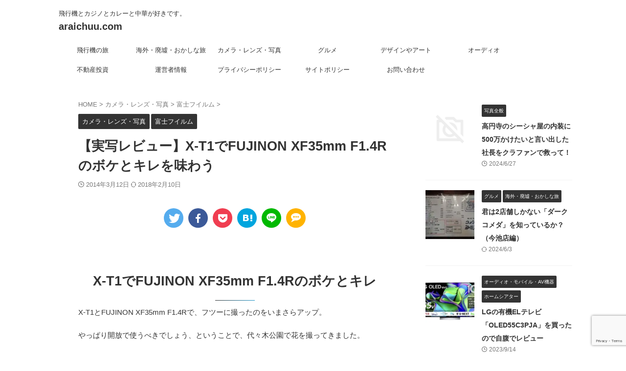

--- FILE ---
content_type: text/html; charset=UTF-8
request_url: https://araichuu.com/archives/1171
body_size: 21046
content:

<!DOCTYPE html>
<!--[if lt IE 7]>
<html class="ie6" lang="ja"> <![endif]-->
<!--[if IE 7]>
<html class="i7" lang="ja"> <![endif]-->
<!--[if IE 8]>
<html class="ie" lang="ja"> <![endif]-->
<!--[if gt IE 8]><!-->
<html lang="ja" class="s-navi-search-overlay  toc-style-default">
	<!--<![endif]-->
	<head prefix="og: http://ogp.me/ns# fb: http://ogp.me/ns/fb# article: http://ogp.me/ns/article#">
		
	<!-- Global site tag (gtag.js) - Google Analytics -->
	<script async src="https://www.googletagmanager.com/gtag/js?id=UA-13258259-2"></script>
	<script>
	  window.dataLayer = window.dataLayer || [];
	  function gtag(){dataLayer.push(arguments);}
	  gtag('js', new Date());

	  gtag('config', 'UA-13258259-2');
	</script>
			<meta charset="UTF-8" >
		<meta name="viewport" content="width=device-width,initial-scale=1.0,user-scalable=no,viewport-fit=cover">
		<meta name="format-detection" content="telephone=no" >
		<meta name="referrer" content="no-referrer-when-downgrade"/>

		
		<link rel="alternate" type="application/rss+xml" title="araichuu.com RSS Feed" href="https://araichuu.com/feed" />
		<link rel="pingback" href="https://araichuu.com/wordpress/xmlrpc.php" >
		<!--[if lt IE 9]>
		<script src="https://araichuu.com/wordpress/wp-content/themes/affinger/js/html5shiv.js"></script>
		<![endif]-->
				<meta name='robots' content='max-image-preview:large' />
<title>【実写レビュー】X-T1でFUJINON XF35mm F1.4Rのボケとキレを味わう - araichuu.com</title>
<link rel='dns-prefetch' href='//ajax.googleapis.com' />
<script type="text/javascript">
/* <![CDATA[ */
window._wpemojiSettings = {"baseUrl":"https:\/\/s.w.org\/images\/core\/emoji\/15.0.3\/72x72\/","ext":".png","svgUrl":"https:\/\/s.w.org\/images\/core\/emoji\/15.0.3\/svg\/","svgExt":".svg","source":{"concatemoji":"https:\/\/araichuu.com\/wordpress\/wp-includes\/js\/wp-emoji-release.min.js?ver=6.5.5"}};
/*! This file is auto-generated */
!function(i,n){var o,s,e;function c(e){try{var t={supportTests:e,timestamp:(new Date).valueOf()};sessionStorage.setItem(o,JSON.stringify(t))}catch(e){}}function p(e,t,n){e.clearRect(0,0,e.canvas.width,e.canvas.height),e.fillText(t,0,0);var t=new Uint32Array(e.getImageData(0,0,e.canvas.width,e.canvas.height).data),r=(e.clearRect(0,0,e.canvas.width,e.canvas.height),e.fillText(n,0,0),new Uint32Array(e.getImageData(0,0,e.canvas.width,e.canvas.height).data));return t.every(function(e,t){return e===r[t]})}function u(e,t,n){switch(t){case"flag":return n(e,"\ud83c\udff3\ufe0f\u200d\u26a7\ufe0f","\ud83c\udff3\ufe0f\u200b\u26a7\ufe0f")?!1:!n(e,"\ud83c\uddfa\ud83c\uddf3","\ud83c\uddfa\u200b\ud83c\uddf3")&&!n(e,"\ud83c\udff4\udb40\udc67\udb40\udc62\udb40\udc65\udb40\udc6e\udb40\udc67\udb40\udc7f","\ud83c\udff4\u200b\udb40\udc67\u200b\udb40\udc62\u200b\udb40\udc65\u200b\udb40\udc6e\u200b\udb40\udc67\u200b\udb40\udc7f");case"emoji":return!n(e,"\ud83d\udc26\u200d\u2b1b","\ud83d\udc26\u200b\u2b1b")}return!1}function f(e,t,n){var r="undefined"!=typeof WorkerGlobalScope&&self instanceof WorkerGlobalScope?new OffscreenCanvas(300,150):i.createElement("canvas"),a=r.getContext("2d",{willReadFrequently:!0}),o=(a.textBaseline="top",a.font="600 32px Arial",{});return e.forEach(function(e){o[e]=t(a,e,n)}),o}function t(e){var t=i.createElement("script");t.src=e,t.defer=!0,i.head.appendChild(t)}"undefined"!=typeof Promise&&(o="wpEmojiSettingsSupports",s=["flag","emoji"],n.supports={everything:!0,everythingExceptFlag:!0},e=new Promise(function(e){i.addEventListener("DOMContentLoaded",e,{once:!0})}),new Promise(function(t){var n=function(){try{var e=JSON.parse(sessionStorage.getItem(o));if("object"==typeof e&&"number"==typeof e.timestamp&&(new Date).valueOf()<e.timestamp+604800&&"object"==typeof e.supportTests)return e.supportTests}catch(e){}return null}();if(!n){if("undefined"!=typeof Worker&&"undefined"!=typeof OffscreenCanvas&&"undefined"!=typeof URL&&URL.createObjectURL&&"undefined"!=typeof Blob)try{var e="postMessage("+f.toString()+"("+[JSON.stringify(s),u.toString(),p.toString()].join(",")+"));",r=new Blob([e],{type:"text/javascript"}),a=new Worker(URL.createObjectURL(r),{name:"wpTestEmojiSupports"});return void(a.onmessage=function(e){c(n=e.data),a.terminate(),t(n)})}catch(e){}c(n=f(s,u,p))}t(n)}).then(function(e){for(var t in e)n.supports[t]=e[t],n.supports.everything=n.supports.everything&&n.supports[t],"flag"!==t&&(n.supports.everythingExceptFlag=n.supports.everythingExceptFlag&&n.supports[t]);n.supports.everythingExceptFlag=n.supports.everythingExceptFlag&&!n.supports.flag,n.DOMReady=!1,n.readyCallback=function(){n.DOMReady=!0}}).then(function(){return e}).then(function(){var e;n.supports.everything||(n.readyCallback(),(e=n.source||{}).concatemoji?t(e.concatemoji):e.wpemoji&&e.twemoji&&(t(e.twemoji),t(e.wpemoji)))}))}((window,document),window._wpemojiSettings);
/* ]]> */
</script>
<style id='wp-emoji-styles-inline-css' type='text/css'>

	img.wp-smiley, img.emoji {
		display: inline !important;
		border: none !important;
		box-shadow: none !important;
		height: 1em !important;
		width: 1em !important;
		margin: 0 0.07em !important;
		vertical-align: -0.1em !important;
		background: none !important;
		padding: 0 !important;
	}
</style>
<link rel='stylesheet' id='wp-block-library-css' href='https://araichuu.com/wordpress/wp-includes/css/dist/block-library/style.min.css?ver=6.5.5' type='text/css' media='all' />
<style id='rinkerg-gutenberg-rinker-style-inline-css' type='text/css'>
.wp-block-create-block-block{background-color:#21759b;color:#fff;padding:2px}

</style>
<style id='classic-theme-styles-inline-css' type='text/css'>
/*! This file is auto-generated */
.wp-block-button__link{color:#fff;background-color:#32373c;border-radius:9999px;box-shadow:none;text-decoration:none;padding:calc(.667em + 2px) calc(1.333em + 2px);font-size:1.125em}.wp-block-file__button{background:#32373c;color:#fff;text-decoration:none}
</style>
<style id='global-styles-inline-css' type='text/css'>
body{--wp--preset--color--black: #000000;--wp--preset--color--cyan-bluish-gray: #abb8c3;--wp--preset--color--white: #ffffff;--wp--preset--color--pale-pink: #f78da7;--wp--preset--color--vivid-red: #cf2e2e;--wp--preset--color--luminous-vivid-orange: #ff6900;--wp--preset--color--luminous-vivid-amber: #fcb900;--wp--preset--color--light-green-cyan: #eefaff;--wp--preset--color--vivid-green-cyan: #00d084;--wp--preset--color--pale-cyan-blue: #8ed1fc;--wp--preset--color--vivid-cyan-blue: #0693e3;--wp--preset--color--vivid-purple: #9b51e0;--wp--preset--color--soft-red: #e92f3d;--wp--preset--color--light-grayish-red: #fdf0f2;--wp--preset--color--vivid-yellow: #ffc107;--wp--preset--color--very-pale-yellow: #fffde7;--wp--preset--color--very-light-gray: #fafafa;--wp--preset--color--very-dark-gray: #313131;--wp--preset--color--original-color-a: #00B900;--wp--preset--color--original-color-b: #f4fff4;--wp--preset--color--original-color-c: #F3E5F5;--wp--preset--color--original-color-d: #9E9D24;--wp--preset--gradient--vivid-cyan-blue-to-vivid-purple: linear-gradient(135deg,rgba(6,147,227,1) 0%,rgb(155,81,224) 100%);--wp--preset--gradient--light-green-cyan-to-vivid-green-cyan: linear-gradient(135deg,rgb(122,220,180) 0%,rgb(0,208,130) 100%);--wp--preset--gradient--luminous-vivid-amber-to-luminous-vivid-orange: linear-gradient(135deg,rgba(252,185,0,1) 0%,rgba(255,105,0,1) 100%);--wp--preset--gradient--luminous-vivid-orange-to-vivid-red: linear-gradient(135deg,rgba(255,105,0,1) 0%,rgb(207,46,46) 100%);--wp--preset--gradient--very-light-gray-to-cyan-bluish-gray: linear-gradient(135deg,rgb(238,238,238) 0%,rgb(169,184,195) 100%);--wp--preset--gradient--cool-to-warm-spectrum: linear-gradient(135deg,rgb(74,234,220) 0%,rgb(151,120,209) 20%,rgb(207,42,186) 40%,rgb(238,44,130) 60%,rgb(251,105,98) 80%,rgb(254,248,76) 100%);--wp--preset--gradient--blush-light-purple: linear-gradient(135deg,rgb(255,206,236) 0%,rgb(152,150,240) 100%);--wp--preset--gradient--blush-bordeaux: linear-gradient(135deg,rgb(254,205,165) 0%,rgb(254,45,45) 50%,rgb(107,0,62) 100%);--wp--preset--gradient--luminous-dusk: linear-gradient(135deg,rgb(255,203,112) 0%,rgb(199,81,192) 50%,rgb(65,88,208) 100%);--wp--preset--gradient--pale-ocean: linear-gradient(135deg,rgb(255,245,203) 0%,rgb(182,227,212) 50%,rgb(51,167,181) 100%);--wp--preset--gradient--electric-grass: linear-gradient(135deg,rgb(202,248,128) 0%,rgb(113,206,126) 100%);--wp--preset--gradient--midnight: linear-gradient(135deg,rgb(2,3,129) 0%,rgb(40,116,252) 100%);--wp--preset--font-size--small: .8em;--wp--preset--font-size--medium: 20px;--wp--preset--font-size--large: 1.5em;--wp--preset--font-size--x-large: 42px;--wp--preset--font-size--st-regular: 1em;--wp--preset--font-size--huge: 3em;--wp--preset--spacing--20: 0.44rem;--wp--preset--spacing--30: 0.67rem;--wp--preset--spacing--40: 1rem;--wp--preset--spacing--50: 1.5rem;--wp--preset--spacing--60: 2.25rem;--wp--preset--spacing--70: 3.38rem;--wp--preset--spacing--80: 5.06rem;--wp--preset--shadow--natural: 6px 6px 9px rgba(0, 0, 0, 0.2);--wp--preset--shadow--deep: 12px 12px 50px rgba(0, 0, 0, 0.4);--wp--preset--shadow--sharp: 6px 6px 0px rgba(0, 0, 0, 0.2);--wp--preset--shadow--outlined: 6px 6px 0px -3px rgba(255, 255, 255, 1), 6px 6px rgba(0, 0, 0, 1);--wp--preset--shadow--crisp: 6px 6px 0px rgba(0, 0, 0, 1);}:where(.is-layout-flex){gap: 0.5em;}:where(.is-layout-grid){gap: 0.5em;}body .is-layout-flex{display: flex;}body .is-layout-flex{flex-wrap: wrap;align-items: center;}body .is-layout-flex > *{margin: 0;}body .is-layout-grid{display: grid;}body .is-layout-grid > *{margin: 0;}:where(.wp-block-columns.is-layout-flex){gap: 2em;}:where(.wp-block-columns.is-layout-grid){gap: 2em;}:where(.wp-block-post-template.is-layout-flex){gap: 1.25em;}:where(.wp-block-post-template.is-layout-grid){gap: 1.25em;}.has-black-color{color: var(--wp--preset--color--black) !important;}.has-cyan-bluish-gray-color{color: var(--wp--preset--color--cyan-bluish-gray) !important;}.has-white-color{color: var(--wp--preset--color--white) !important;}.has-pale-pink-color{color: var(--wp--preset--color--pale-pink) !important;}.has-vivid-red-color{color: var(--wp--preset--color--vivid-red) !important;}.has-luminous-vivid-orange-color{color: var(--wp--preset--color--luminous-vivid-orange) !important;}.has-luminous-vivid-amber-color{color: var(--wp--preset--color--luminous-vivid-amber) !important;}.has-light-green-cyan-color{color: var(--wp--preset--color--light-green-cyan) !important;}.has-vivid-green-cyan-color{color: var(--wp--preset--color--vivid-green-cyan) !important;}.has-pale-cyan-blue-color{color: var(--wp--preset--color--pale-cyan-blue) !important;}.has-vivid-cyan-blue-color{color: var(--wp--preset--color--vivid-cyan-blue) !important;}.has-vivid-purple-color{color: var(--wp--preset--color--vivid-purple) !important;}.has-black-background-color{background-color: var(--wp--preset--color--black) !important;}.has-cyan-bluish-gray-background-color{background-color: var(--wp--preset--color--cyan-bluish-gray) !important;}.has-white-background-color{background-color: var(--wp--preset--color--white) !important;}.has-pale-pink-background-color{background-color: var(--wp--preset--color--pale-pink) !important;}.has-vivid-red-background-color{background-color: var(--wp--preset--color--vivid-red) !important;}.has-luminous-vivid-orange-background-color{background-color: var(--wp--preset--color--luminous-vivid-orange) !important;}.has-luminous-vivid-amber-background-color{background-color: var(--wp--preset--color--luminous-vivid-amber) !important;}.has-light-green-cyan-background-color{background-color: var(--wp--preset--color--light-green-cyan) !important;}.has-vivid-green-cyan-background-color{background-color: var(--wp--preset--color--vivid-green-cyan) !important;}.has-pale-cyan-blue-background-color{background-color: var(--wp--preset--color--pale-cyan-blue) !important;}.has-vivid-cyan-blue-background-color{background-color: var(--wp--preset--color--vivid-cyan-blue) !important;}.has-vivid-purple-background-color{background-color: var(--wp--preset--color--vivid-purple) !important;}.has-black-border-color{border-color: var(--wp--preset--color--black) !important;}.has-cyan-bluish-gray-border-color{border-color: var(--wp--preset--color--cyan-bluish-gray) !important;}.has-white-border-color{border-color: var(--wp--preset--color--white) !important;}.has-pale-pink-border-color{border-color: var(--wp--preset--color--pale-pink) !important;}.has-vivid-red-border-color{border-color: var(--wp--preset--color--vivid-red) !important;}.has-luminous-vivid-orange-border-color{border-color: var(--wp--preset--color--luminous-vivid-orange) !important;}.has-luminous-vivid-amber-border-color{border-color: var(--wp--preset--color--luminous-vivid-amber) !important;}.has-light-green-cyan-border-color{border-color: var(--wp--preset--color--light-green-cyan) !important;}.has-vivid-green-cyan-border-color{border-color: var(--wp--preset--color--vivid-green-cyan) !important;}.has-pale-cyan-blue-border-color{border-color: var(--wp--preset--color--pale-cyan-blue) !important;}.has-vivid-cyan-blue-border-color{border-color: var(--wp--preset--color--vivid-cyan-blue) !important;}.has-vivid-purple-border-color{border-color: var(--wp--preset--color--vivid-purple) !important;}.has-vivid-cyan-blue-to-vivid-purple-gradient-background{background: var(--wp--preset--gradient--vivid-cyan-blue-to-vivid-purple) !important;}.has-light-green-cyan-to-vivid-green-cyan-gradient-background{background: var(--wp--preset--gradient--light-green-cyan-to-vivid-green-cyan) !important;}.has-luminous-vivid-amber-to-luminous-vivid-orange-gradient-background{background: var(--wp--preset--gradient--luminous-vivid-amber-to-luminous-vivid-orange) !important;}.has-luminous-vivid-orange-to-vivid-red-gradient-background{background: var(--wp--preset--gradient--luminous-vivid-orange-to-vivid-red) !important;}.has-very-light-gray-to-cyan-bluish-gray-gradient-background{background: var(--wp--preset--gradient--very-light-gray-to-cyan-bluish-gray) !important;}.has-cool-to-warm-spectrum-gradient-background{background: var(--wp--preset--gradient--cool-to-warm-spectrum) !important;}.has-blush-light-purple-gradient-background{background: var(--wp--preset--gradient--blush-light-purple) !important;}.has-blush-bordeaux-gradient-background{background: var(--wp--preset--gradient--blush-bordeaux) !important;}.has-luminous-dusk-gradient-background{background: var(--wp--preset--gradient--luminous-dusk) !important;}.has-pale-ocean-gradient-background{background: var(--wp--preset--gradient--pale-ocean) !important;}.has-electric-grass-gradient-background{background: var(--wp--preset--gradient--electric-grass) !important;}.has-midnight-gradient-background{background: var(--wp--preset--gradient--midnight) !important;}.has-small-font-size{font-size: var(--wp--preset--font-size--small) !important;}.has-medium-font-size{font-size: var(--wp--preset--font-size--medium) !important;}.has-large-font-size{font-size: var(--wp--preset--font-size--large) !important;}.has-x-large-font-size{font-size: var(--wp--preset--font-size--x-large) !important;}
.wp-block-navigation a:where(:not(.wp-element-button)){color: inherit;}
:where(.wp-block-post-template.is-layout-flex){gap: 1.25em;}:where(.wp-block-post-template.is-layout-grid){gap: 1.25em;}
:where(.wp-block-columns.is-layout-flex){gap: 2em;}:where(.wp-block-columns.is-layout-grid){gap: 2em;}
.wp-block-pullquote{font-size: 1.5em;line-height: 1.6;}
</style>
<link rel='stylesheet' id='contact-form-7-css' href='https://araichuu.com/wordpress/wp-content/plugins/contact-form-7/includes/css/styles.css?ver=5.9.5' type='text/css' media='all' />
<link rel='stylesheet' id='st-af-cpt-css' href='https://araichuu.com/wordpress/wp-content/plugins/st-af-cpt/assets/css/style.css?ver=1.0.0' type='text/css' media='all' />
<link rel='stylesheet' id='yyi_rinker_stylesheet-css' href='https://araichuu.com/wordpress/wp-content/plugins/yyi-rinker/css/style.css?v=1.11.1&#038;ver=6.5.5' type='text/css' media='all' />
<link rel='stylesheet' id='normalize-css' href='https://araichuu.com/wordpress/wp-content/themes/affinger/css/normalize.css?ver=1.5.9' type='text/css' media='all' />
<link rel='stylesheet' id='st_svg-css' href='https://araichuu.com/wordpress/wp-content/themes/affinger/st_svg/style.css?ver=6.5.5' type='text/css' media='all' />
<link rel='stylesheet' id='style-css' href='https://araichuu.com/wordpress/wp-content/themes/affinger/style.css?ver=6.5.5' type='text/css' media='all' />
<link rel='stylesheet' id='child-style-css' href='https://araichuu.com/wordpress/wp-content/themes/affinger-child/style.css?ver=6.5.5' type='text/css' media='all' />
<link rel='stylesheet' id='single-css' href='https://araichuu.com/wordpress/wp-content/themes/affinger/st-rankcss.php' type='text/css' media='all' />
<link rel='stylesheet' id='amazonjs-css' href='https://araichuu.com/wordpress/wp-content/plugins/amazonjs/css/amazonjs.css?ver=0.10' type='text/css' media='all' />
<link rel='stylesheet' id='st-themecss-css' href='https://araichuu.com/wordpress/wp-content/themes/affinger/st-themecss-loader.php?ver=6.5.5' type='text/css' media='all' />
<script type="text/javascript" src="//ajax.googleapis.com/ajax/libs/jquery/1.11.3/jquery.min.js?ver=1.11.3" id="jquery-js"></script>
<link rel="https://api.w.org/" href="https://araichuu.com/wp-json/" /><link rel="alternate" type="application/json" href="https://araichuu.com/wp-json/wp/v2/posts/1171" /><link rel='shortlink' href='https://araichuu.com/?p=1171' />
<link rel="alternate" type="application/json+oembed" href="https://araichuu.com/wp-json/oembed/1.0/embed?url=https%3A%2F%2Faraichuu.com%2Farchives%2F1171" />
<link rel="alternate" type="text/xml+oembed" href="https://araichuu.com/wp-json/oembed/1.0/embed?url=https%3A%2F%2Faraichuu.com%2Farchives%2F1171&#038;format=xml" />
<style>
.yyi-rinker-images {
    display: flex;
    justify-content: center;
    align-items: center;
    position: relative;

}
div.yyi-rinker-image img.yyi-rinker-main-img.hidden {
    display: none;
}

.yyi-rinker-images-arrow {
    cursor: pointer;
    position: absolute;
    top: 50%;
    display: block;
    margin-top: -11px;
    opacity: 0.6;
    width: 22px;
}

.yyi-rinker-images-arrow-left{
    left: -10px;
}
.yyi-rinker-images-arrow-right{
    right: -10px;
}

.yyi-rinker-images-arrow-left.hidden {
    display: none;
}

.yyi-rinker-images-arrow-right.hidden {
    display: none;
}
div.yyi-rinker-contents.yyi-rinker-design-tate  div.yyi-rinker-box{
    flex-direction: column;
}

div.yyi-rinker-contents.yyi-rinker-design-slim div.yyi-rinker-box .yyi-rinker-links {
    flex-direction: column;
}

div.yyi-rinker-contents.yyi-rinker-design-slim div.yyi-rinker-info {
    width: 100%;
}

div.yyi-rinker-contents.yyi-rinker-design-slim .yyi-rinker-title {
    text-align: center;
}

div.yyi-rinker-contents.yyi-rinker-design-slim .yyi-rinker-links {
    text-align: center;
}
div.yyi-rinker-contents.yyi-rinker-design-slim .yyi-rinker-image {
    margin: auto;
}

div.yyi-rinker-contents.yyi-rinker-design-slim div.yyi-rinker-info ul.yyi-rinker-links li {
	align-self: stretch;
}
div.yyi-rinker-contents.yyi-rinker-design-slim div.yyi-rinker-box div.yyi-rinker-info {
	padding: 0;
}
div.yyi-rinker-contents.yyi-rinker-design-slim div.yyi-rinker-box {
	flex-direction: column;
	padding: 14px 5px 0;
}

.yyi-rinker-design-slim div.yyi-rinker-box div.yyi-rinker-info {
	text-align: center;
}

.yyi-rinker-design-slim div.price-box span.price {
	display: block;
}

div.yyi-rinker-contents.yyi-rinker-design-slim div.yyi-rinker-info div.yyi-rinker-title a{
	font-size:16px;
}

div.yyi-rinker-contents.yyi-rinker-design-slim ul.yyi-rinker-links li.amazonkindlelink:before,  div.yyi-rinker-contents.yyi-rinker-design-slim ul.yyi-rinker-links li.amazonlink:before,  div.yyi-rinker-contents.yyi-rinker-design-slim ul.yyi-rinker-links li.rakutenlink:before, div.yyi-rinker-contents.yyi-rinker-design-slim ul.yyi-rinker-links li.yahoolink:before, div.yyi-rinker-contents.yyi-rinker-design-slim ul.yyi-rinker-links li.mercarilink:before {
	font-size:12px;
}

div.yyi-rinker-contents.yyi-rinker-design-slim ul.yyi-rinker-links li a {
	font-size: 13px;
}
.entry-content ul.yyi-rinker-links li {
	padding: 0;
}

div.yyi-rinker-contents .yyi-rinker-attention.attention_desing_right_ribbon {
    width: 89px;
    height: 91px;
    position: absolute;
    top: -1px;
    right: -1px;
    left: auto;
    overflow: hidden;
}

div.yyi-rinker-contents .yyi-rinker-attention.attention_desing_right_ribbon span {
    display: inline-block;
    width: 146px;
    position: absolute;
    padding: 4px 0;
    left: -13px;
    top: 12px;
    text-align: center;
    font-size: 12px;
    line-height: 24px;
    -webkit-transform: rotate(45deg);
    transform: rotate(45deg);
    box-shadow: 0 1px 3px rgba(0, 0, 0, 0.2);
}

div.yyi-rinker-contents .yyi-rinker-attention.attention_desing_right_ribbon {
    background: none;
}
.yyi-rinker-attention.attention_desing_right_ribbon .yyi-rinker-attention-after,
.yyi-rinker-attention.attention_desing_right_ribbon .yyi-rinker-attention-before{
display:none;
}
div.yyi-rinker-use-right_ribbon div.yyi-rinker-title {
    margin-right: 2rem;
}

				</style><meta name="robots" content="index, follow" />
<meta name="thumbnail" content="https://araichuu.com/wordpress/wp-content/uploads/2021/01/DSC_13643.jpg">
<link rel="canonical" href="https://araichuu.com/archives/1171" />
<style type="text/css" id="custom-background-css">
body.custom-background { background-color: #ffffff; }
</style>
			
<!-- OGP -->

<meta property="og:type" content="article">
<meta property="og:title" content="【実写レビュー】X-T1でFUJINON XF35mm F1.4Rのボケとキレを味わう">
<meta property="og:url" content="https://araichuu.com/archives/1171">
<meta property="og:description" content="X-T1でFUJINON XF35mm F1.4Rのボケとキレ X-T1とFUJINON XF35mm F1.4Rで、フツーに撮ったのをいまさらアップ。 やっぱり開放で使うべきでしょう、ということで、">
<meta property="og:site_name" content="araichuu.com">
<meta property="og:image" content="http://araichuu.com/wordpress/wp-content/uploads/2014/03/DSF2209-e1394553213511-682x1024.jpg">


	<meta property="article:published_time" content="2014-03-12T00:45:46+09:00" />
		<meta property="article:author" content="田中(あらいちゅー)" />

				<meta name="twitter:card" content="summary_large_image">
	
	<meta name="twitter:site" content="@araichuu">
	<meta name="twitter:title" content="【実写レビュー】X-T1でFUJINON XF35mm F1.4Rのボケとキレを味わう">
	<meta name="twitter:description" content="X-T1でFUJINON XF35mm F1.4Rのボケとキレ X-T1とFUJINON XF35mm F1.4Rで、フツーに撮ったのをいまさらアップ。 やっぱり開放で使うべきでしょう、ということで、">
	<meta name="twitter:image" content="http://araichuu.com/wordpress/wp-content/uploads/2014/03/DSF2209-e1394553213511-682x1024.jpg">
<!-- /OGP -->
		


<script>
	(function (window, document, $, undefined) {
		'use strict';

		var SlideBox = (function () {
			/**
			 * @param $element
			 *
			 * @constructor
			 */
			function SlideBox($element) {
				this._$element = $element;
			}

			SlideBox.prototype.$content = function () {
				return this._$element.find('[data-st-slidebox-content]');
			};

			SlideBox.prototype.$toggle = function () {
				return this._$element.find('[data-st-slidebox-toggle]');
			};

			SlideBox.prototype.$icon = function () {
				return this._$element.find('[data-st-slidebox-icon]');
			};

			SlideBox.prototype.$text = function () {
				return this._$element.find('[data-st-slidebox-text]');
			};

			SlideBox.prototype.is_expanded = function () {
				return !!(this._$element.filter('[data-st-slidebox-expanded="true"]').length);
			};

			SlideBox.prototype.expand = function () {
				var self = this;

				this.$content().slideDown()
					.promise()
					.then(function () {
						var $icon = self.$icon();
						var $text = self.$text();

						$icon.removeClass($icon.attr('data-st-slidebox-icon-collapsed'))
							.addClass($icon.attr('data-st-slidebox-icon-expanded'))

						$text.text($text.attr('data-st-slidebox-text-expanded'))

						self._$element.removeClass('is-collapsed')
							.addClass('is-expanded');

						self._$element.attr('data-st-slidebox-expanded', 'true');
					});
			};

			SlideBox.prototype.collapse = function () {
				var self = this;

				this.$content().slideUp()
					.promise()
					.then(function () {
						var $icon = self.$icon();
						var $text = self.$text();

						$icon.removeClass($icon.attr('data-st-slidebox-icon-expanded'))
							.addClass($icon.attr('data-st-slidebox-icon-collapsed'))

						$text.text($text.attr('data-st-slidebox-text-collapsed'))

						self._$element.removeClass('is-expanded')
							.addClass('is-collapsed');

						self._$element.attr('data-st-slidebox-expanded', 'false');
					});
			};

			SlideBox.prototype.toggle = function () {
				if (this.is_expanded()) {
					this.collapse();
				} else {
					this.expand();
				}
			};

			SlideBox.prototype.add_event_listeners = function () {
				var self = this;

				this.$toggle().on('click', function (event) {
					self.toggle();
				});
			};

			SlideBox.prototype.initialize = function () {
				this.add_event_listeners();
			};

			return SlideBox;
		}());

		function on_ready() {
			var slideBoxes = [];

			$('[data-st-slidebox]').each(function () {
				var $element = $(this);
				var slideBox = new SlideBox($element);

				slideBoxes.push(slideBox);

				slideBox.initialize();
			});

			return slideBoxes;
		}

		$(on_ready);
	}(window, window.document, jQuery));
</script>

<script>
jQuery(function(){
  jQuery('#st-tab-menu li').on('click', function(){
    if(jQuery(this).not('active')){
      jQuery(this).addClass('active').siblings('li').removeClass('active');
      var index = jQuery('#st-tab-menu li').index(this);
      jQuery('#st-tab-menu + #st-tab-box div').eq(index).addClass('active').siblings('div').removeClass('active');
    }
  });
});
</script>

<script>
	jQuery(function(){
		jQuery("#toc_container:not(:has(ul ul))").addClass("only-toc");
		jQuery(".st-ac-box ul:has(.cat-item)").each(function(){
			jQuery(this).addClass("st-ac-cat");
		});
	});
</script>

<script>
	jQuery(function(){
						jQuery('.st-star').parent('.rankh4').css('padding-bottom','5px'); // スターがある場合のランキング見出し調整
	});
</script>



	<script>
		$(function() {
			$('.is-style-st-paragraph-kaiwa').wrapInner('<span class="st-paragraph-kaiwa-text">');
		});
	</script>

	<script>
		$(function() {
			$('.is-style-st-paragraph-kaiwa-b').wrapInner('<span class="st-paragraph-kaiwa-text">');
		});
	</script>

<script>
	/* 段落スタイルを調整 */
	$(function() {
		$( '[class^="is-style-st-paragraph-"],[class*=" is-style-st-paragraph-"]' ).wrapInner( '<span class="st-noflex"></span>' );
	});
</script>

			</head>
	<body class="post-template-default single single-post postid-1171 single-format-standard custom-background not-front-page" >
				<div id="st-ami">
				<div id="wrapper" class="">
				<div id="wrapper-in">
					

<header id="">
	<div id="header-full">
		<div id="headbox-bg">
			<div id="headbox">

					<nav id="s-navi" class="pcnone" data-st-nav data-st-nav-type="normal">
		<dl class="acordion is-active" data-st-nav-primary>
			<dt class="trigger">
				<p class="acordion_button"><span class="op op-menu"><i class="st-fa st-svg-menu"></i></span></p>

				
									<div id="st-mobile-logo"></div>
				
				<!-- 追加メニュー -->
				
				<!-- 追加メニュー2 -->
				
			</dt>

			<dd class="acordion_tree">
				<div class="acordion_tree_content">

					

												<div class="menu-%e3%82%b0%e3%83%ad%e3%83%bc%e3%83%90%e3%83%ab-container"><ul id="menu-%e3%82%b0%e3%83%ad%e3%83%bc%e3%83%90%e3%83%ab" class="menu"><li id="menu-item-5292" class="menu-item menu-item-type-taxonomy menu-item-object-category menu-item-has-children menu-item-5292"><a href="https://araichuu.com/archives/category/%e9%a3%9b%e8%a1%8c%e6%a9%9f%e3%81%ae%e6%97%85"><span class="menu-item-label">飛行機の旅</span></a>
<ul class="sub-menu">
	<li id="menu-item-5268" class="menu-item menu-item-type-taxonomy menu-item-object-category menu-item-has-children menu-item-5268"><a href="https://araichuu.com/archives/category/%e9%a3%9b%e8%a1%8c%e6%a9%9f%e3%81%ae%e6%97%85/ana"><span class="menu-item-label">ANA</span></a>
	<ul class="sub-menu">
		<li id="menu-item-5258" class="menu-item menu-item-type-taxonomy menu-item-object-category menu-item-5258"><a href="https://araichuu.com/archives/category/%e9%a3%9b%e8%a1%8c%e6%a9%9f%e3%81%ae%e6%97%85/ana/nh%e3%82%a8%e3%82%b3%e3%83%8e%e3%83%9f%e3%83%bc%e3%82%af%e3%83%a9%e3%82%b9"><span class="menu-item-label">(NH)エコノミークラス</span></a></li>
		<li id="menu-item-5261" class="menu-item menu-item-type-taxonomy menu-item-object-category menu-item-5261"><a href="https://araichuu.com/archives/category/%e9%a3%9b%e8%a1%8c%e6%a9%9f%e3%81%ae%e6%97%85/ana/nh%e3%83%97%e3%83%ac%e3%83%9f%e3%82%a2%e3%83%a0%e3%82%a8%e3%82%b3%e3%83%8e%e3%83%9f%e3%83%bc"><span class="menu-item-label">(NH)プレミアムエコノミー</span></a></li>
		<li id="menu-item-5262" class="menu-item menu-item-type-taxonomy menu-item-object-category menu-item-5262"><a href="https://araichuu.com/archives/category/%e9%a3%9b%e8%a1%8c%e6%a9%9f%e3%81%ae%e6%97%85/ana/nh%e3%83%97%e3%83%ac%e3%83%9f%e3%82%a2%e3%83%a0%e3%82%af%e3%83%a9%e3%82%b9"><span class="menu-item-label">(NH)プレミアムクラス</span></a></li>
		<li id="menu-item-5259" class="menu-item menu-item-type-taxonomy menu-item-object-category menu-item-5259"><a href="https://araichuu.com/archives/category/%e9%a3%9b%e8%a1%8c%e6%a9%9f%e3%81%ae%e6%97%85/ana/nh%e3%83%93%e3%82%b8%e3%83%8d%e3%82%b9%e3%82%af%e3%83%a9%e3%82%b9"><span class="menu-item-label">(NH)ビジネスクラス</span></a></li>
		<li id="menu-item-5260" class="menu-item menu-item-type-taxonomy menu-item-object-category menu-item-5260"><a href="https://araichuu.com/archives/category/%e9%a3%9b%e8%a1%8c%e6%a9%9f%e3%81%ae%e6%97%85/ana/nh%e3%83%95%e3%82%a1%e3%83%bc%e3%82%b9%e3%83%88%e3%82%af%e3%83%a9%e3%82%b9"><span class="menu-item-label">(NH)ファーストクラス</span></a></li>
	</ul>
</li>
	<li id="menu-item-5293" class="menu-item menu-item-type-taxonomy menu-item-object-category menu-item-has-children menu-item-5293"><a href="https://araichuu.com/archives/category/%e9%a3%9b%e8%a1%8c%e6%a9%9f%e3%81%ae%e6%97%85/%e6%97%a5%e6%9c%ac%e8%88%aa%e7%a9%bajal"><span class="menu-item-label">日本航空(JAL)</span></a>
	<ul class="sub-menu">
		<li id="menu-item-5253" class="menu-item menu-item-type-taxonomy menu-item-object-category menu-item-5253"><a href="https://araichuu.com/archives/category/%e9%a3%9b%e8%a1%8c%e6%a9%9f%e3%81%ae%e6%97%85/%e6%97%a5%e6%9c%ac%e8%88%aa%e7%a9%bajal/jl%e3%83%95%e3%82%a1%e3%83%bc%e3%82%b9%e3%83%88%e3%82%af%e3%83%a9%e3%82%b9"><span class="menu-item-label">(JL)ファーストクラス</span></a></li>
	</ul>
</li>
	<li id="menu-item-5271" class="menu-item menu-item-type-taxonomy menu-item-object-category menu-item-has-children menu-item-5271"><a href="https://araichuu.com/archives/category/%e9%a3%9b%e8%a1%8c%e6%a9%9f%e3%81%ae%e6%97%85/%e3%82%bf%e3%82%a4%e5%9b%bd%e9%9a%9b%e8%88%aa%e7%a9%ba"><span class="menu-item-label">タイ国際航空</span></a>
	<ul class="sub-menu">
		<li id="menu-item-5264" class="menu-item menu-item-type-taxonomy menu-item-object-category menu-item-5264"><a href="https://araichuu.com/archives/category/%e9%a3%9b%e8%a1%8c%e6%a9%9f%e3%81%ae%e6%97%85/%e3%82%bf%e3%82%a4%e5%9b%bd%e9%9a%9b%e8%88%aa%e7%a9%ba/%e3%83%93%e3%82%b8%e3%83%8d%e3%82%b9%e3%82%af%e3%83%a9%e3%82%b9-%e3%82%bf%e3%82%a4%e5%9b%bd%e9%9a%9b%e8%88%aa%e7%a9%ba"><span class="menu-item-label">(TG)ビジネスクラス</span></a></li>
		<li id="menu-item-5265" class="menu-item menu-item-type-taxonomy menu-item-object-category menu-item-5265"><a href="https://araichuu.com/archives/category/%e9%a3%9b%e8%a1%8c%e6%a9%9f%e3%81%ae%e6%97%85/%e3%82%bf%e3%82%a4%e5%9b%bd%e9%9a%9b%e8%88%aa%e7%a9%ba/%e3%83%95%e3%82%a1%e3%83%bc%e3%82%b9%e3%83%88%e3%82%af%e3%83%a9%e3%82%b9-%e3%82%bf%e3%82%a4%e5%9b%bd%e9%9a%9b%e8%88%aa%e7%a9%ba"><span class="menu-item-label">(TG)ファーストクラス</span></a></li>
	</ul>
</li>
	<li id="menu-item-5270" class="menu-item menu-item-type-taxonomy menu-item-object-category menu-item-has-children menu-item-5270"><a href="https://araichuu.com/archives/category/%e9%a3%9b%e8%a1%8c%e6%a9%9f%e3%81%ae%e6%97%85/%e3%82%ad%e3%83%a3%e3%82%bb%e3%82%a4%e3%83%91%e3%82%b7%e3%83%95%e3%82%a3%e3%83%83%e3%82%af%e8%88%aa%e7%a9%ba"><span class="menu-item-label">キャセイパシフィック航空</span></a>
	<ul class="sub-menu">
		<li id="menu-item-5252" class="menu-item menu-item-type-taxonomy menu-item-object-category menu-item-5252"><a href="https://araichuu.com/archives/category/%e9%a3%9b%e8%a1%8c%e6%a9%9f%e3%81%ae%e6%97%85/%e3%82%ad%e3%83%a3%e3%82%bb%e3%82%a4%e3%83%91%e3%82%b7%e3%83%95%e3%82%a3%e3%83%83%e3%82%af%e8%88%aa%e7%a9%ba/cx%e3%83%95%e3%82%a1%e3%83%bc%e3%82%b9%e3%83%88%e3%82%af%e3%83%a9%e3%82%b9"><span class="menu-item-label">(CX)ファーストクラス</span></a></li>
	</ul>
</li>
	<li id="menu-item-5269" class="menu-item menu-item-type-taxonomy menu-item-object-category menu-item-has-children menu-item-5269"><a href="https://araichuu.com/archives/category/%e9%a3%9b%e8%a1%8c%e6%a9%9f%e3%81%ae%e6%97%85/%e3%82%a8%e3%82%a2%e3%83%81%e3%83%a3%e3%82%a4%e3%83%8a"><span class="menu-item-label">エアチャイナ</span></a>
	<ul class="sub-menu">
		<li id="menu-item-5251" class="menu-item menu-item-type-taxonomy menu-item-object-category menu-item-5251"><a href="https://araichuu.com/archives/category/%e9%a3%9b%e8%a1%8c%e6%a9%9f%e3%81%ae%e6%97%85/%e3%82%a8%e3%82%a2%e3%83%81%e3%83%a3%e3%82%a4%e3%83%8a/ca%e3%83%95%e3%82%a1%e3%83%bc%e3%82%b9%e3%83%88%e3%82%af%e3%83%a9%e3%82%b9"><span class="menu-item-label">(CA)ファーストクラス</span></a></li>
	</ul>
</li>
	<li id="menu-item-5294" class="menu-item menu-item-type-taxonomy menu-item-object-category menu-item-has-children menu-item-5294"><a href="https://araichuu.com/archives/category/%e9%a3%9b%e8%a1%8c%e6%a9%9f%e3%81%ae%e6%97%85/%e9%ab%98%e9%ba%97%e8%88%aa%e7%a9%ba"><span class="menu-item-label">高麗航空</span></a>
	<ul class="sub-menu">
		<li id="menu-item-5254" class="menu-item menu-item-type-taxonomy menu-item-object-category menu-item-5254"><a href="https://araichuu.com/archives/category/%e9%a3%9b%e8%a1%8c%e6%a9%9f%e3%81%ae%e6%97%85/%e9%ab%98%e9%ba%97%e8%88%aa%e7%a9%ba/js%e3%83%95%e3%82%a1%e3%83%bc%e3%82%b9%e3%83%88%e3%82%af%e3%83%a9%e3%82%b9"><span class="menu-item-label">(JS)ファーストクラス</span></a></li>
	</ul>
</li>
	<li id="menu-item-5272" class="menu-item menu-item-type-taxonomy menu-item-object-category menu-item-has-children menu-item-5272"><a href="https://araichuu.com/archives/category/%e9%a3%9b%e8%a1%8c%e6%a9%9f%e3%81%ae%e6%97%85/%e3%83%95%e3%82%a3%e3%83%aa%e3%83%94%e3%83%b3%e8%88%aa%e7%a9%ba"><span class="menu-item-label">フィリピン航空</span></a>
	<ul class="sub-menu">
		<li id="menu-item-5263" class="menu-item menu-item-type-taxonomy menu-item-object-category menu-item-5263"><a href="https://araichuu.com/archives/category/%e9%a3%9b%e8%a1%8c%e6%a9%9f%e3%81%ae%e6%97%85/%e3%83%95%e3%82%a3%e3%83%aa%e3%83%94%e3%83%b3%e8%88%aa%e7%a9%ba/pr%e3%82%a8%e3%82%b3%e3%83%8e%e3%83%9f%e3%83%bc%e3%82%af%e3%83%a9%e3%82%b9"><span class="menu-item-label">(PR)エコノミークラス</span></a></li>
	</ul>
</li>
	<li id="menu-item-5276" class="menu-item menu-item-type-taxonomy menu-item-object-category menu-item-has-children menu-item-5276"><a href="https://araichuu.com/archives/category/%e9%a3%9b%e8%a1%8c%e6%a9%9f%e3%81%ae%e6%97%85/%e3%83%ab%e3%83%95%e3%83%88%e3%83%8f%e3%83%b3%e3%82%b6"><span class="menu-item-label">ルフトハンザ</span></a>
	<ul class="sub-menu">
		<li id="menu-item-5255" class="menu-item menu-item-type-taxonomy menu-item-object-category menu-item-5255"><a href="https://araichuu.com/archives/category/%e9%a3%9b%e8%a1%8c%e6%a9%9f%e3%81%ae%e6%97%85/%e3%83%ab%e3%83%95%e3%83%88%e3%83%8f%e3%83%b3%e3%82%b6/%e3%83%93%e3%82%b8%e3%83%8d%e3%82%b9%e3%82%af%e3%83%a9%e3%82%b9-%e3%83%ab%e3%83%95%e3%83%88%e3%83%8f%e3%83%b3%e3%82%b6"><span class="menu-item-label">(LH)ビジネスクラス</span></a></li>
	</ul>
</li>
	<li id="menu-item-5274" class="menu-item menu-item-type-taxonomy menu-item-object-category menu-item-has-children menu-item-5274"><a href="https://araichuu.com/archives/category/%e9%a3%9b%e8%a1%8c%e6%a9%9f%e3%81%ae%e6%97%85/mh"><span class="menu-item-label">マレーシア航空</span></a>
	<ul class="sub-menu">
		<li id="menu-item-5256" class="menu-item menu-item-type-taxonomy menu-item-object-category menu-item-5256"><a href="https://araichuu.com/archives/category/%e9%a3%9b%e8%a1%8c%e6%a9%9f%e3%81%ae%e6%97%85/mh/mh%e3%83%93%e3%82%b8%e3%83%8d%e3%82%b9%e3%82%af%e3%83%a9%e3%82%b9"><span class="menu-item-label">(MH)ビジネスクラス</span></a></li>
		<li id="menu-item-5257" class="menu-item menu-item-type-taxonomy menu-item-object-category menu-item-5257"><a href="https://araichuu.com/archives/category/%e9%a3%9b%e8%a1%8c%e6%a9%9f%e3%81%ae%e6%97%85/mh/mh%e3%83%95%e3%82%a1%e3%83%bc%e3%82%b9%e3%83%88%e3%82%af%e3%83%a9%e3%82%b9"><span class="menu-item-label">(MH)ファーストクラス</span></a></li>
	</ul>
</li>
	<li id="menu-item-5275" class="menu-item menu-item-type-taxonomy menu-item-object-category menu-item-has-children menu-item-5275"><a href="https://araichuu.com/archives/category/%e9%a3%9b%e8%a1%8c%e6%a9%9f%e3%81%ae%e6%97%85/%e3%83%a6%e3%83%8a%e3%82%a4%e3%83%86%e3%83%83%e3%83%89%e8%88%aa%e7%a9%ba"><span class="menu-item-label">ユナイテッド航空</span></a>
	<ul class="sub-menu">
		<li id="menu-item-5266" class="menu-item menu-item-type-taxonomy menu-item-object-category menu-item-5266"><a href="https://araichuu.com/archives/category/%e9%a3%9b%e8%a1%8c%e6%a9%9f%e3%81%ae%e6%97%85/%e3%83%a6%e3%83%8a%e3%82%a4%e3%83%86%e3%83%83%e3%83%89%e8%88%aa%e7%a9%ba/ua%e3%83%93%e3%82%b8%e3%83%8d%e3%82%b9%e3%82%af%e3%83%a9%e3%82%b9"><span class="menu-item-label">(UA)ビジネスクラス</span></a></li>
		<li id="menu-item-5267" class="menu-item menu-item-type-taxonomy menu-item-object-category menu-item-5267"><a href="https://araichuu.com/archives/category/%e9%a3%9b%e8%a1%8c%e6%a9%9f%e3%81%ae%e6%97%85/%e3%83%a6%e3%83%8a%e3%82%a4%e3%83%86%e3%83%83%e3%83%89%e8%88%aa%e7%a9%ba/%e3%83%95%e3%82%a1%e3%83%bc%e3%82%b9%e3%83%88%e3%82%af%e3%83%a9%e3%82%b9-%e3%83%a6%e3%83%8a%e3%82%a4%e3%83%86%e3%83%83%e3%83%89%e8%88%aa%e7%a9%ba"><span class="menu-item-label">(UA)ファーストクラス</span></a></li>
	</ul>
</li>
	<li id="menu-item-5273" class="menu-item menu-item-type-taxonomy menu-item-object-category menu-item-5273"><a href="https://araichuu.com/archives/category/%e9%a3%9b%e8%a1%8c%e6%a9%9f%e3%81%ae%e6%97%85/%e3%83%9e%e3%82%a4%e3%83%ab%e3%83%bb%e3%83%9e%e3%82%a4%e3%83%ac%e3%83%bc%e3%82%b8"><span class="menu-item-label">マイル・マイレージ</span></a></li>
</ul>
</li>
<li id="menu-item-5284" class="menu-item menu-item-type-taxonomy menu-item-object-category menu-item-has-children menu-item-5284"><a href="https://araichuu.com/archives/category/%e6%b5%b7%e5%a4%96%e3%83%bb%e5%bb%83%e5%a2%9f%e3%83%bb%e3%81%8a%e3%81%8b%e3%81%97%e3%81%aa%e6%97%85"><span class="menu-item-label">海外・廃墟・おかしな旅</span></a>
<ul class="sub-menu">
	<li id="menu-item-5282" class="menu-item menu-item-type-taxonomy menu-item-object-category menu-item-5282"><a href="https://araichuu.com/archives/category/%e6%b5%b7%e5%a4%96%e3%83%bb%e5%bb%83%e5%a2%9f%e3%83%bb%e3%81%8a%e3%81%8b%e3%81%97%e3%81%aa%e6%97%85/%e5%8c%97%e6%9c%9d%e9%ae%ae"><span class="menu-item-label">北朝鮮</span></a></li>
	<li id="menu-item-5277" class="menu-item menu-item-type-taxonomy menu-item-object-category menu-item-5277"><a href="https://araichuu.com/archives/category/%e6%b5%b7%e5%a4%96%e3%83%bb%e5%bb%83%e5%a2%9f%e3%83%bb%e3%81%8a%e3%81%8b%e3%81%97%e3%81%aa%e6%97%85/%e3%82%ab%e3%82%b8%e3%83%8e"><span class="menu-item-label">カジノ</span></a></li>
	<li id="menu-item-5278" class="menu-item menu-item-type-taxonomy menu-item-object-category menu-item-5278"><a href="https://araichuu.com/archives/category/%e6%b5%b7%e5%a4%96%e3%83%bb%e5%bb%83%e5%a2%9f%e3%83%bb%e3%81%8a%e3%81%8b%e3%81%97%e3%81%aa%e6%97%85/%e3%82%b8%e3%83%a3%e3%82%ab%e3%83%ab%e3%82%bf"><span class="menu-item-label">ジャカルタ</span></a></li>
	<li id="menu-item-5279" class="menu-item menu-item-type-taxonomy menu-item-object-category menu-item-5279"><a href="https://araichuu.com/archives/category/%e6%b5%b7%e5%a4%96%e3%83%bb%e5%bb%83%e5%a2%9f%e3%83%bb%e3%81%8a%e3%81%8b%e3%81%97%e3%81%aa%e6%97%85/%e3%83%9d%e3%83%bc%e3%82%ab%e3%83%bc"><span class="menu-item-label">ポーカー</span></a></li>
	<li id="menu-item-5280" class="menu-item menu-item-type-taxonomy menu-item-object-category menu-item-5280"><a href="https://araichuu.com/archives/category/%e6%b5%b7%e5%a4%96%e3%83%bb%e5%bb%83%e5%a2%9f%e3%83%bb%e3%81%8a%e3%81%8b%e3%81%97%e3%81%aa%e6%97%85/%e3%83%9e%e3%82%ab%e3%82%aa"><span class="menu-item-label">マカオ</span></a></li>
	<li id="menu-item-5281" class="menu-item menu-item-type-taxonomy menu-item-object-category menu-item-5281"><a href="https://araichuu.com/archives/category/%e6%b5%b7%e5%a4%96%e3%83%bb%e5%bb%83%e5%a2%9f%e3%83%bb%e3%81%8a%e3%81%8b%e3%81%97%e3%81%aa%e6%97%85/%e3%83%9e%e3%83%ac%e3%83%bc%e3%82%b7%e3%82%a2"><span class="menu-item-label">マレーシア</span></a></li>
	<li id="menu-item-5283" class="menu-item menu-item-type-taxonomy menu-item-object-category menu-item-5283"><a href="https://araichuu.com/archives/category/%e6%96%b0%e5%a4%a7%e4%b9%85%e4%bf%9d"><span class="menu-item-label">新大久保</span></a></li>
	<li id="menu-item-5285" class="menu-item menu-item-type-taxonomy menu-item-object-category menu-item-5285"><a href="https://araichuu.com/archives/category/%e6%b5%b7%e5%a4%96%e3%83%bb%e5%bb%83%e5%a2%9f%e3%83%bb%e3%81%8a%e3%81%8b%e3%81%97%e3%81%aa%e6%97%85/%e5%bb%83%e5%a2%9f"><span class="menu-item-label">廃墟</span></a></li>
	<li id="menu-item-5286" class="menu-item menu-item-type-taxonomy menu-item-object-category menu-item-5286"><a href="https://araichuu.com/archives/category/%e6%b5%b7%e5%a4%96%e3%83%bb%e5%bb%83%e5%a2%9f%e3%83%bb%e3%81%8a%e3%81%8b%e3%81%97%e3%81%aa%e6%97%85/%e6%b5%b7%e5%a4%96%e6%97%85%e8%a1%8c%e5%85%a8%e8%88%ac"><span class="menu-item-label">海外旅行全般</span></a></li>
	<li id="menu-item-6925" class="menu-item menu-item-type-taxonomy menu-item-object-category menu-item-6925"><a href="https://araichuu.com/archives/category/%e6%b5%b7%e5%a4%96%e3%83%bb%e5%bb%83%e5%a2%9f%e3%83%bb%e3%81%8a%e3%81%8b%e3%81%97%e3%81%aa%e6%97%85/%e3%82%a2%e3%83%a0%e3%83%88%e3%83%a9%e3%83%83%e3%82%af"><span class="menu-item-label">アムトラック</span></a></li>
	<li id="menu-item-5287" class="menu-item menu-item-type-taxonomy menu-item-object-category menu-item-5287"><a href="https://araichuu.com/archives/category/%e6%b5%b7%e5%a4%96%e3%83%bb%e5%bb%83%e5%a2%9f%e3%83%bb%e3%81%8a%e3%81%8b%e3%81%97%e3%81%aa%e6%97%85/%e7%a6%8f%e5%b3%b6"><span class="menu-item-label">福島</span></a></li>
	<li id="menu-item-5288" class="menu-item menu-item-type-taxonomy menu-item-object-category menu-item-5288"><a href="https://araichuu.com/archives/category/%e6%b5%b7%e5%a4%96%e3%83%bb%e5%bb%83%e5%a2%9f%e3%83%bb%e3%81%8a%e3%81%8b%e3%81%97%e3%81%aa%e6%97%85/%e7%a7%98%e5%a2%83%e9%a7%85"><span class="menu-item-label">秘境駅</span></a></li>
	<li id="menu-item-5289" class="menu-item menu-item-type-taxonomy menu-item-object-category menu-item-5289"><a href="https://araichuu.com/archives/category/%e6%b5%b7%e5%a4%96%e3%83%bb%e5%bb%83%e5%a2%9f%e3%83%bb%e3%81%8a%e3%81%8b%e3%81%97%e3%81%aa%e6%97%85/iida-line"><span class="menu-item-label">飯田線</span></a></li>
	<li id="menu-item-5290" class="menu-item menu-item-type-taxonomy menu-item-object-category menu-item-5290"><a href="https://araichuu.com/archives/category/%e6%b5%b7%e5%a4%96%e3%83%bb%e5%bb%83%e5%a2%9f%e3%83%bb%e3%81%8a%e3%81%8b%e3%81%97%e3%81%aa%e6%97%85/%e9%a6%99%e6%b8%af"><span class="menu-item-label">香港</span></a></li>
	<li id="menu-item-5291" class="menu-item menu-item-type-taxonomy menu-item-object-category menu-item-5291"><a href="https://araichuu.com/archives/category/freetalk"><span class="menu-item-label">雑談</span></a></li>
	<li id="menu-item-5296" class="menu-item menu-item-type-taxonomy menu-item-object-category menu-item-5296"><a href="https://araichuu.com/archives/category/%e3%82%b0%e3%83%ab%e3%83%a1/%e6%96%b0%e5%ae%bf%e3%83%bb%e6%96%b0%e5%a4%a7%e4%b9%85%e4%bf%9d"><span class="menu-item-label">新宿・新大久保</span></a></li>
	<li id="menu-item-6106" class="menu-item menu-item-type-taxonomy menu-item-object-category menu-item-6106"><a href="https://araichuu.com/archives/category/%e6%b5%b7%e5%a4%96%e3%83%bb%e5%bb%83%e5%a2%9f%e3%83%bb%e3%81%8a%e3%81%8b%e3%81%97%e3%81%aa%e6%97%85/%e8%b5%a4%e7%b7%9a%e5%9c%b0%e5%b8%af%e3%83%bb%e9%81%8a%e9%83%ad%e3%83%bb%e6%ad%93%e6%a5%bd%e8%a1%97"><span class="menu-item-label">赤線地帯・遊郭・歓楽街</span></a></li>
	<li id="menu-item-7492" class="menu-item menu-item-type-taxonomy menu-item-object-category menu-item-7492"><a href="https://araichuu.com/archives/category/%e6%b5%b7%e5%a4%96%e3%83%bb%e5%bb%83%e5%a2%9f%e3%83%bb%e3%81%8a%e3%81%8b%e3%81%97%e3%81%aa%e6%97%85/%e3%82%b5%e3%82%a6%e3%83%8a%e3%81%ae%e6%97%85"><span class="menu-item-label">サウナの旅</span></a></li>
</ul>
</li>
<li id="menu-item-5238" class="menu-item menu-item-type-taxonomy menu-item-object-category current-post-ancestor current-menu-parent current-post-parent menu-item-has-children menu-item-5238"><a href="https://araichuu.com/archives/category/%e3%82%ab%e3%83%a1%e3%83%a9%e3%83%bb%e5%86%99%e7%9c%9f"><span class="menu-item-label">カメラ・レンズ・写真</span></a>
<ul class="sub-menu">
	<li id="menu-item-5300" class="menu-item menu-item-type-taxonomy menu-item-object-category menu-item-5300"><a href="https://araichuu.com/archives/category/%e3%82%ab%e3%83%a1%e3%83%a9%e3%83%bb%e5%86%99%e7%9c%9f/%e7%ab%b6%e9%a6%ac%e5%86%99%e7%9c%9f"><span class="menu-item-label">競馬写真</span></a></li>
	<li id="menu-item-5239" class="menu-item menu-item-type-taxonomy menu-item-object-category menu-item-5239"><a href="https://araichuu.com/archives/category/%e3%82%ab%e3%83%a1%e3%83%a9%e3%83%bb%e5%86%99%e7%9c%9f/classiccamera"><span class="menu-item-label">クラシックレンズ・クラシックカメラ</span></a></li>
	<li id="menu-item-5240" class="menu-item menu-item-type-taxonomy menu-item-object-category menu-item-5240"><a href="https://araichuu.com/archives/category/%e3%82%ab%e3%83%a1%e3%83%a9%e3%83%bb%e5%86%99%e7%9c%9f/%e3%82%b7%e3%82%b0%e3%83%9e"><span class="menu-item-label">シグマ</span></a></li>
	<li id="menu-item-5241" class="menu-item menu-item-type-taxonomy menu-item-object-category menu-item-5241"><a href="https://araichuu.com/archives/category/%e3%82%ab%e3%83%a1%e3%83%a9%e3%83%bb%e5%86%99%e7%9c%9f/%e3%83%8b%e3%82%b3%e3%83%b3"><span class="menu-item-label">ニコン</span></a></li>
	<li id="menu-item-5242" class="menu-item menu-item-type-taxonomy menu-item-object-category menu-item-5242"><a href="https://araichuu.com/archives/category/%e3%82%ab%e3%83%a1%e3%83%a9%e3%83%bb%e5%86%99%e7%9c%9f/portrait"><span class="menu-item-label">ポートレート</span></a></li>
	<li id="menu-item-5243" class="menu-item menu-item-type-taxonomy menu-item-object-category menu-item-5243"><a href="https://araichuu.com/archives/category/%e3%82%ab%e3%83%a1%e3%83%a9%e3%83%bb%e5%86%99%e7%9c%9f/photos"><span class="menu-item-label">写真全般</span></a></li>
	<li id="menu-item-5244" class="menu-item menu-item-type-taxonomy menu-item-object-category menu-item-5244"><a href="https://araichuu.com/archives/category/%e3%82%ab%e3%83%a1%e3%83%a9%e3%83%bb%e5%86%99%e7%9c%9f/%e5%8b%95%e7%94%bb"><span class="menu-item-label">動画</span></a></li>
	<li id="menu-item-5245" class="menu-item menu-item-type-taxonomy menu-item-object-category current-post-ancestor current-menu-parent current-post-parent menu-item-5245"><a href="https://araichuu.com/archives/category/%e3%82%ab%e3%83%a1%e3%83%a9%e3%83%bb%e5%86%99%e7%9c%9f/%e5%af%8c%e5%a3%ab%e3%83%95%e3%82%a4%e3%83%ab%e3%83%a0"><span class="menu-item-label">富士フイルム</span></a></li>
</ul>
</li>
<li id="menu-item-5246" class="menu-item menu-item-type-taxonomy menu-item-object-category menu-item-has-children menu-item-5246"><a href="https://araichuu.com/archives/category/%e3%82%b0%e3%83%ab%e3%83%a1"><span class="menu-item-label">グルメ</span></a>
<ul class="sub-menu">
	<li id="menu-item-5299" class="menu-item menu-item-type-taxonomy menu-item-object-category menu-item-5299"><a href="https://araichuu.com/archives/category/%e3%82%b0%e3%83%ab%e3%83%a1/%e8%a5%bf%e5%b7%9d%e5%8f%a3%e4%b8%ad%e8%8f%af%e8%a1%97"><span class="menu-item-label">西川口中華街</span></a></li>
	<li id="menu-item-5297" class="menu-item menu-item-type-taxonomy menu-item-object-category menu-item-5297"><a href="https://araichuu.com/archives/category/%e3%82%b0%e3%83%ab%e3%83%a1/%e6%a8%aa%e6%b5%9c%e4%b8%ad%e8%8f%af%e8%a1%97"><span class="menu-item-label">横浜中華街</span></a></li>
	<li id="menu-item-5247" class="menu-item menu-item-type-taxonomy menu-item-object-category menu-item-5247"><a href="https://araichuu.com/archives/category/%e3%82%b0%e3%83%ab%e3%83%a1/%e3%83%a9%e3%83%bc%e3%83%a1%e3%83%b3%e4%ba%8c%e9%83%8e"><span class="menu-item-label">ラーメン二郎</span></a></li>
	<li id="menu-item-5298" class="menu-item menu-item-type-taxonomy menu-item-object-category menu-item-5298"><a href="https://araichuu.com/archives/category/%e3%82%b0%e3%83%ab%e3%83%a1/%e7%ab%b6%e9%a6%ac%e5%a0%b4%e3%83%bb%e7%ab%b6%e8%bc%aa%e5%a0%b4%e3%83%bb%e7%ab%b6%e8%89%87%e5%a0%b4%e3%83%bb%e3%82%aa%e3%83%bc%e3%83%88%e3%83%ac%e3%83%bc%e3%82%b9%e5%a0%b4"><span class="menu-item-label">競馬場・競輪場・競艇場・オートレース場</span></a></li>
</ul>
</li>
<li id="menu-item-5248" class="menu-item menu-item-type-taxonomy menu-item-object-category menu-item-has-children menu-item-5248"><a href="https://araichuu.com/archives/category/%e3%83%87%e3%82%b6%e3%82%a4%e3%83%b3%e3%82%84%e3%82%a2%e3%83%bc%e3%83%88"><span class="menu-item-label">デザインやアート</span></a>
<ul class="sub-menu">
	<li id="menu-item-5249" class="menu-item menu-item-type-taxonomy menu-item-object-category menu-item-5249"><a href="https://araichuu.com/archives/category/%e3%83%87%e3%82%b6%e3%82%a4%e3%83%b3%e3%82%84%e3%82%a2%e3%83%bc%e3%83%88/web%e3%83%bb%e3%83%87%e3%82%b6%e3%82%a4%e3%83%b3%e3%83%bb%e3%82%af%e3%83%aa%e3%82%a8%e3%82%a4%e3%83%86%e3%82%a3%e3%83%96"><span class="menu-item-label">デザイン・クリエイティブ</span></a></li>
	<li id="menu-item-5250" class="menu-item menu-item-type-taxonomy menu-item-object-category menu-item-5250"><a href="https://araichuu.com/archives/category/%e3%83%87%e3%82%b6%e3%82%a4%e3%83%b3%e3%82%84%e3%82%a2%e3%83%bc%e3%83%88/cm"><span class="menu-item-label">名作・泣けるＣＭ</span></a></li>
</ul>
</li>
<li id="menu-item-5234" class="menu-item menu-item-type-taxonomy menu-item-object-category menu-item-has-children menu-item-5234"><a href="https://araichuu.com/archives/category/%e3%82%aa%e3%83%bc%e3%83%87%e3%82%a3%e3%82%aa%e3%83%bbav%e6%a9%9f%e5%99%a8"><span class="menu-item-label">オーディオ</span></a>
<ul class="sub-menu">
	<li id="menu-item-5233" class="menu-item menu-item-type-taxonomy menu-item-object-category menu-item-5233"><a href="https://araichuu.com/archives/category/vr"><span class="menu-item-label">VR</span></a></li>
	<li id="menu-item-5235" class="menu-item menu-item-type-taxonomy menu-item-object-category menu-item-5235"><a href="https://araichuu.com/archives/category/%e3%82%aa%e3%83%bc%e3%83%87%e3%82%a3%e3%82%aa%e3%83%bbav%e6%a9%9f%e5%99%a8/%e3%82%aa%e3%83%bc%e3%83%87%e3%82%a3%e3%82%aa"><span class="menu-item-label">オーディオ</span></a></li>
	<li id="menu-item-5236" class="menu-item menu-item-type-taxonomy menu-item-object-category menu-item-5236"><a href="https://araichuu.com/archives/category/%e3%82%aa%e3%83%bc%e3%83%87%e3%82%a3%e3%82%aa%e3%83%bbav%e6%a9%9f%e5%99%a8/%e3%83%9b%e3%83%bc%e3%83%a0%e3%82%b7%e3%82%a2%e3%82%bf%e3%83%bc"><span class="menu-item-label">ホームシアター</span></a></li>
	<li id="menu-item-5237" class="menu-item menu-item-type-taxonomy menu-item-object-category menu-item-5237"><a href="https://araichuu.com/archives/category/%e3%82%aa%e3%83%bc%e3%83%87%e3%82%a3%e3%82%aa%e3%83%bbav%e6%a9%9f%e5%99%a8/%e3%83%a2%e3%83%90%e3%82%a4%e3%83%ab"><span class="menu-item-label">モバイル</span></a></li>
	<li id="menu-item-5295" class="menu-item menu-item-type-taxonomy menu-item-object-category menu-item-5295"><a href="https://araichuu.com/archives/category/%e3%82%aa%e3%83%bc%e3%83%87%e3%82%a3%e3%82%aa%e3%83%bbav%e6%a9%9f%e5%99%a8/%e6%90%ba%e5%b8%af%e3%83%bb%e3%82%ac%e3%82%b8%e3%82%a7%e3%83%83%e3%83%88"><span class="menu-item-label">携帯・ガジェット</span></a></li>
</ul>
</li>
<li id="menu-item-6064" class="menu-item menu-item-type-taxonomy menu-item-object-category menu-item-has-children menu-item-6064"><a href="https://araichuu.com/archives/category/%e4%b8%8d%e5%8b%95%e7%94%a3%e6%8a%95%e8%b3%87"><span class="menu-item-label">不動産投資</span></a>
<ul class="sub-menu">
	<li id="menu-item-6065" class="menu-item menu-item-type-taxonomy menu-item-object-category menu-item-6065"><a href="https://araichuu.com/archives/category/%e4%b8%8d%e5%8b%95%e7%94%a3%e6%8a%95%e8%b3%87/%e6%88%b8%e5%bb%ba%e3%81%a6"><span class="menu-item-label">戸建て</span></a></li>
</ul>
</li>
<li id="menu-item-7233" class="menu-item menu-item-type-post_type menu-item-object-page menu-item-7233"><a href="https://araichuu.com/about"><span class="menu-item-label">運営者情報</span></a></li>
<li id="menu-item-7426" class="menu-item menu-item-type-post_type menu-item-object-page menu-item-7426"><a href="https://araichuu.com/privacypolicy"><span class="menu-item-label">プライバシーポリシー</span></a></li>
<li id="menu-item-7425" class="menu-item menu-item-type-post_type menu-item-object-page menu-item-7425"><a href="https://araichuu.com/sitepolicy"><span class="menu-item-label">サイトポリシー</span></a></li>
<li id="menu-item-7427" class="menu-item menu-item-type-post_type menu-item-object-page menu-item-7427"><a href="https://araichuu.com/inquiry"><span class="menu-item-label">お問い合わせ</span></a></li>
</ul></div>						<div class="clear"></div>

					
				</div>
			</dd>

					</dl>

					</nav>

									<div id="header-l">
						
						<div id="st-text-logo">
							
    
		
			<!-- キャプション -->
			
				          		 	 <p class="descr sitenametop">
           		     	飛行機とカジノとカレーと中華が好きです。           			 </p>
				
			
			<!-- ロゴ又はブログ名 -->
			          		  <p class="sitename"><a href="https://araichuu.com/">
              		                  		    araichuu.com               		           		  </a></p>
        				<!-- ロゴ又はブログ名ここまで -->

		
	
						</div>
					</div><!-- /#header-l -->
				
				<div id="header-r" class="smanone">
					
				</div><!-- /#header-r -->

			</div><!-- /#headbox -->
		</div><!-- /#headbox-bg clearfix -->

		
		
		
		
			

<div id="gazou-wide">
			<div id="st-menubox">
			<div id="st-menuwide">
				<nav class="smanone clearfix"><ul id="menu-%e3%82%b0%e3%83%ad%e3%83%bc%e3%83%90%e3%83%ab-1" class="menu"><li class="menu-item menu-item-type-taxonomy menu-item-object-category menu-item-has-children menu-item-5292"><a href="https://araichuu.com/archives/category/%e9%a3%9b%e8%a1%8c%e6%a9%9f%e3%81%ae%e6%97%85">飛行機の旅</a>
<ul class="sub-menu">
	<li class="menu-item menu-item-type-taxonomy menu-item-object-category menu-item-has-children menu-item-5268"><a href="https://araichuu.com/archives/category/%e9%a3%9b%e8%a1%8c%e6%a9%9f%e3%81%ae%e6%97%85/ana">ANA</a>
	<ul class="sub-menu">
		<li class="menu-item menu-item-type-taxonomy menu-item-object-category menu-item-5258"><a href="https://araichuu.com/archives/category/%e9%a3%9b%e8%a1%8c%e6%a9%9f%e3%81%ae%e6%97%85/ana/nh%e3%82%a8%e3%82%b3%e3%83%8e%e3%83%9f%e3%83%bc%e3%82%af%e3%83%a9%e3%82%b9">(NH)エコノミークラス</a></li>
		<li class="menu-item menu-item-type-taxonomy menu-item-object-category menu-item-5261"><a href="https://araichuu.com/archives/category/%e9%a3%9b%e8%a1%8c%e6%a9%9f%e3%81%ae%e6%97%85/ana/nh%e3%83%97%e3%83%ac%e3%83%9f%e3%82%a2%e3%83%a0%e3%82%a8%e3%82%b3%e3%83%8e%e3%83%9f%e3%83%bc">(NH)プレミアムエコノミー</a></li>
		<li class="menu-item menu-item-type-taxonomy menu-item-object-category menu-item-5262"><a href="https://araichuu.com/archives/category/%e9%a3%9b%e8%a1%8c%e6%a9%9f%e3%81%ae%e6%97%85/ana/nh%e3%83%97%e3%83%ac%e3%83%9f%e3%82%a2%e3%83%a0%e3%82%af%e3%83%a9%e3%82%b9">(NH)プレミアムクラス</a></li>
		<li class="menu-item menu-item-type-taxonomy menu-item-object-category menu-item-5259"><a href="https://araichuu.com/archives/category/%e9%a3%9b%e8%a1%8c%e6%a9%9f%e3%81%ae%e6%97%85/ana/nh%e3%83%93%e3%82%b8%e3%83%8d%e3%82%b9%e3%82%af%e3%83%a9%e3%82%b9">(NH)ビジネスクラス</a></li>
		<li class="menu-item menu-item-type-taxonomy menu-item-object-category menu-item-5260"><a href="https://araichuu.com/archives/category/%e9%a3%9b%e8%a1%8c%e6%a9%9f%e3%81%ae%e6%97%85/ana/nh%e3%83%95%e3%82%a1%e3%83%bc%e3%82%b9%e3%83%88%e3%82%af%e3%83%a9%e3%82%b9">(NH)ファーストクラス</a></li>
	</ul>
</li>
	<li class="menu-item menu-item-type-taxonomy menu-item-object-category menu-item-has-children menu-item-5293"><a href="https://araichuu.com/archives/category/%e9%a3%9b%e8%a1%8c%e6%a9%9f%e3%81%ae%e6%97%85/%e6%97%a5%e6%9c%ac%e8%88%aa%e7%a9%bajal">日本航空(JAL)</a>
	<ul class="sub-menu">
		<li class="menu-item menu-item-type-taxonomy menu-item-object-category menu-item-5253"><a href="https://araichuu.com/archives/category/%e9%a3%9b%e8%a1%8c%e6%a9%9f%e3%81%ae%e6%97%85/%e6%97%a5%e6%9c%ac%e8%88%aa%e7%a9%bajal/jl%e3%83%95%e3%82%a1%e3%83%bc%e3%82%b9%e3%83%88%e3%82%af%e3%83%a9%e3%82%b9">(JL)ファーストクラス</a></li>
	</ul>
</li>
	<li class="menu-item menu-item-type-taxonomy menu-item-object-category menu-item-has-children menu-item-5271"><a href="https://araichuu.com/archives/category/%e9%a3%9b%e8%a1%8c%e6%a9%9f%e3%81%ae%e6%97%85/%e3%82%bf%e3%82%a4%e5%9b%bd%e9%9a%9b%e8%88%aa%e7%a9%ba">タイ国際航空</a>
	<ul class="sub-menu">
		<li class="menu-item menu-item-type-taxonomy menu-item-object-category menu-item-5264"><a href="https://araichuu.com/archives/category/%e9%a3%9b%e8%a1%8c%e6%a9%9f%e3%81%ae%e6%97%85/%e3%82%bf%e3%82%a4%e5%9b%bd%e9%9a%9b%e8%88%aa%e7%a9%ba/%e3%83%93%e3%82%b8%e3%83%8d%e3%82%b9%e3%82%af%e3%83%a9%e3%82%b9-%e3%82%bf%e3%82%a4%e5%9b%bd%e9%9a%9b%e8%88%aa%e7%a9%ba">(TG)ビジネスクラス</a></li>
		<li class="menu-item menu-item-type-taxonomy menu-item-object-category menu-item-5265"><a href="https://araichuu.com/archives/category/%e9%a3%9b%e8%a1%8c%e6%a9%9f%e3%81%ae%e6%97%85/%e3%82%bf%e3%82%a4%e5%9b%bd%e9%9a%9b%e8%88%aa%e7%a9%ba/%e3%83%95%e3%82%a1%e3%83%bc%e3%82%b9%e3%83%88%e3%82%af%e3%83%a9%e3%82%b9-%e3%82%bf%e3%82%a4%e5%9b%bd%e9%9a%9b%e8%88%aa%e7%a9%ba">(TG)ファーストクラス</a></li>
	</ul>
</li>
	<li class="menu-item menu-item-type-taxonomy menu-item-object-category menu-item-has-children menu-item-5270"><a href="https://araichuu.com/archives/category/%e9%a3%9b%e8%a1%8c%e6%a9%9f%e3%81%ae%e6%97%85/%e3%82%ad%e3%83%a3%e3%82%bb%e3%82%a4%e3%83%91%e3%82%b7%e3%83%95%e3%82%a3%e3%83%83%e3%82%af%e8%88%aa%e7%a9%ba">キャセイパシフィック航空</a>
	<ul class="sub-menu">
		<li class="menu-item menu-item-type-taxonomy menu-item-object-category menu-item-5252"><a href="https://araichuu.com/archives/category/%e9%a3%9b%e8%a1%8c%e6%a9%9f%e3%81%ae%e6%97%85/%e3%82%ad%e3%83%a3%e3%82%bb%e3%82%a4%e3%83%91%e3%82%b7%e3%83%95%e3%82%a3%e3%83%83%e3%82%af%e8%88%aa%e7%a9%ba/cx%e3%83%95%e3%82%a1%e3%83%bc%e3%82%b9%e3%83%88%e3%82%af%e3%83%a9%e3%82%b9">(CX)ファーストクラス</a></li>
	</ul>
</li>
	<li class="menu-item menu-item-type-taxonomy menu-item-object-category menu-item-has-children menu-item-5269"><a href="https://araichuu.com/archives/category/%e9%a3%9b%e8%a1%8c%e6%a9%9f%e3%81%ae%e6%97%85/%e3%82%a8%e3%82%a2%e3%83%81%e3%83%a3%e3%82%a4%e3%83%8a">エアチャイナ</a>
	<ul class="sub-menu">
		<li class="menu-item menu-item-type-taxonomy menu-item-object-category menu-item-5251"><a href="https://araichuu.com/archives/category/%e9%a3%9b%e8%a1%8c%e6%a9%9f%e3%81%ae%e6%97%85/%e3%82%a8%e3%82%a2%e3%83%81%e3%83%a3%e3%82%a4%e3%83%8a/ca%e3%83%95%e3%82%a1%e3%83%bc%e3%82%b9%e3%83%88%e3%82%af%e3%83%a9%e3%82%b9">(CA)ファーストクラス</a></li>
	</ul>
</li>
	<li class="menu-item menu-item-type-taxonomy menu-item-object-category menu-item-has-children menu-item-5294"><a href="https://araichuu.com/archives/category/%e9%a3%9b%e8%a1%8c%e6%a9%9f%e3%81%ae%e6%97%85/%e9%ab%98%e9%ba%97%e8%88%aa%e7%a9%ba">高麗航空</a>
	<ul class="sub-menu">
		<li class="menu-item menu-item-type-taxonomy menu-item-object-category menu-item-5254"><a href="https://araichuu.com/archives/category/%e9%a3%9b%e8%a1%8c%e6%a9%9f%e3%81%ae%e6%97%85/%e9%ab%98%e9%ba%97%e8%88%aa%e7%a9%ba/js%e3%83%95%e3%82%a1%e3%83%bc%e3%82%b9%e3%83%88%e3%82%af%e3%83%a9%e3%82%b9">(JS)ファーストクラス</a></li>
	</ul>
</li>
	<li class="menu-item menu-item-type-taxonomy menu-item-object-category menu-item-has-children menu-item-5272"><a href="https://araichuu.com/archives/category/%e9%a3%9b%e8%a1%8c%e6%a9%9f%e3%81%ae%e6%97%85/%e3%83%95%e3%82%a3%e3%83%aa%e3%83%94%e3%83%b3%e8%88%aa%e7%a9%ba">フィリピン航空</a>
	<ul class="sub-menu">
		<li class="menu-item menu-item-type-taxonomy menu-item-object-category menu-item-5263"><a href="https://araichuu.com/archives/category/%e9%a3%9b%e8%a1%8c%e6%a9%9f%e3%81%ae%e6%97%85/%e3%83%95%e3%82%a3%e3%83%aa%e3%83%94%e3%83%b3%e8%88%aa%e7%a9%ba/pr%e3%82%a8%e3%82%b3%e3%83%8e%e3%83%9f%e3%83%bc%e3%82%af%e3%83%a9%e3%82%b9">(PR)エコノミークラス</a></li>
	</ul>
</li>
	<li class="menu-item menu-item-type-taxonomy menu-item-object-category menu-item-has-children menu-item-5276"><a href="https://araichuu.com/archives/category/%e9%a3%9b%e8%a1%8c%e6%a9%9f%e3%81%ae%e6%97%85/%e3%83%ab%e3%83%95%e3%83%88%e3%83%8f%e3%83%b3%e3%82%b6">ルフトハンザ</a>
	<ul class="sub-menu">
		<li class="menu-item menu-item-type-taxonomy menu-item-object-category menu-item-5255"><a href="https://araichuu.com/archives/category/%e9%a3%9b%e8%a1%8c%e6%a9%9f%e3%81%ae%e6%97%85/%e3%83%ab%e3%83%95%e3%83%88%e3%83%8f%e3%83%b3%e3%82%b6/%e3%83%93%e3%82%b8%e3%83%8d%e3%82%b9%e3%82%af%e3%83%a9%e3%82%b9-%e3%83%ab%e3%83%95%e3%83%88%e3%83%8f%e3%83%b3%e3%82%b6">(LH)ビジネスクラス</a></li>
	</ul>
</li>
	<li class="menu-item menu-item-type-taxonomy menu-item-object-category menu-item-has-children menu-item-5274"><a href="https://araichuu.com/archives/category/%e9%a3%9b%e8%a1%8c%e6%a9%9f%e3%81%ae%e6%97%85/mh">マレーシア航空</a>
	<ul class="sub-menu">
		<li class="menu-item menu-item-type-taxonomy menu-item-object-category menu-item-5256"><a href="https://araichuu.com/archives/category/%e9%a3%9b%e8%a1%8c%e6%a9%9f%e3%81%ae%e6%97%85/mh/mh%e3%83%93%e3%82%b8%e3%83%8d%e3%82%b9%e3%82%af%e3%83%a9%e3%82%b9">(MH)ビジネスクラス</a></li>
		<li class="menu-item menu-item-type-taxonomy menu-item-object-category menu-item-5257"><a href="https://araichuu.com/archives/category/%e9%a3%9b%e8%a1%8c%e6%a9%9f%e3%81%ae%e6%97%85/mh/mh%e3%83%95%e3%82%a1%e3%83%bc%e3%82%b9%e3%83%88%e3%82%af%e3%83%a9%e3%82%b9">(MH)ファーストクラス</a></li>
	</ul>
</li>
	<li class="menu-item menu-item-type-taxonomy menu-item-object-category menu-item-has-children menu-item-5275"><a href="https://araichuu.com/archives/category/%e9%a3%9b%e8%a1%8c%e6%a9%9f%e3%81%ae%e6%97%85/%e3%83%a6%e3%83%8a%e3%82%a4%e3%83%86%e3%83%83%e3%83%89%e8%88%aa%e7%a9%ba">ユナイテッド航空</a>
	<ul class="sub-menu">
		<li class="menu-item menu-item-type-taxonomy menu-item-object-category menu-item-5266"><a href="https://araichuu.com/archives/category/%e9%a3%9b%e8%a1%8c%e6%a9%9f%e3%81%ae%e6%97%85/%e3%83%a6%e3%83%8a%e3%82%a4%e3%83%86%e3%83%83%e3%83%89%e8%88%aa%e7%a9%ba/ua%e3%83%93%e3%82%b8%e3%83%8d%e3%82%b9%e3%82%af%e3%83%a9%e3%82%b9">(UA)ビジネスクラス</a></li>
		<li class="menu-item menu-item-type-taxonomy menu-item-object-category menu-item-5267"><a href="https://araichuu.com/archives/category/%e9%a3%9b%e8%a1%8c%e6%a9%9f%e3%81%ae%e6%97%85/%e3%83%a6%e3%83%8a%e3%82%a4%e3%83%86%e3%83%83%e3%83%89%e8%88%aa%e7%a9%ba/%e3%83%95%e3%82%a1%e3%83%bc%e3%82%b9%e3%83%88%e3%82%af%e3%83%a9%e3%82%b9-%e3%83%a6%e3%83%8a%e3%82%a4%e3%83%86%e3%83%83%e3%83%89%e8%88%aa%e7%a9%ba">(UA)ファーストクラス</a></li>
	</ul>
</li>
	<li class="menu-item menu-item-type-taxonomy menu-item-object-category menu-item-5273"><a href="https://araichuu.com/archives/category/%e9%a3%9b%e8%a1%8c%e6%a9%9f%e3%81%ae%e6%97%85/%e3%83%9e%e3%82%a4%e3%83%ab%e3%83%bb%e3%83%9e%e3%82%a4%e3%83%ac%e3%83%bc%e3%82%b8">マイル・マイレージ</a></li>
</ul>
</li>
<li class="menu-item menu-item-type-taxonomy menu-item-object-category menu-item-has-children menu-item-5284"><a href="https://araichuu.com/archives/category/%e6%b5%b7%e5%a4%96%e3%83%bb%e5%bb%83%e5%a2%9f%e3%83%bb%e3%81%8a%e3%81%8b%e3%81%97%e3%81%aa%e6%97%85">海外・廃墟・おかしな旅</a>
<ul class="sub-menu">
	<li class="menu-item menu-item-type-taxonomy menu-item-object-category menu-item-5282"><a href="https://araichuu.com/archives/category/%e6%b5%b7%e5%a4%96%e3%83%bb%e5%bb%83%e5%a2%9f%e3%83%bb%e3%81%8a%e3%81%8b%e3%81%97%e3%81%aa%e6%97%85/%e5%8c%97%e6%9c%9d%e9%ae%ae">北朝鮮</a></li>
	<li class="menu-item menu-item-type-taxonomy menu-item-object-category menu-item-5277"><a href="https://araichuu.com/archives/category/%e6%b5%b7%e5%a4%96%e3%83%bb%e5%bb%83%e5%a2%9f%e3%83%bb%e3%81%8a%e3%81%8b%e3%81%97%e3%81%aa%e6%97%85/%e3%82%ab%e3%82%b8%e3%83%8e">カジノ</a></li>
	<li class="menu-item menu-item-type-taxonomy menu-item-object-category menu-item-5278"><a href="https://araichuu.com/archives/category/%e6%b5%b7%e5%a4%96%e3%83%bb%e5%bb%83%e5%a2%9f%e3%83%bb%e3%81%8a%e3%81%8b%e3%81%97%e3%81%aa%e6%97%85/%e3%82%b8%e3%83%a3%e3%82%ab%e3%83%ab%e3%82%bf">ジャカルタ</a></li>
	<li class="menu-item menu-item-type-taxonomy menu-item-object-category menu-item-5279"><a href="https://araichuu.com/archives/category/%e6%b5%b7%e5%a4%96%e3%83%bb%e5%bb%83%e5%a2%9f%e3%83%bb%e3%81%8a%e3%81%8b%e3%81%97%e3%81%aa%e6%97%85/%e3%83%9d%e3%83%bc%e3%82%ab%e3%83%bc">ポーカー</a></li>
	<li class="menu-item menu-item-type-taxonomy menu-item-object-category menu-item-5280"><a href="https://araichuu.com/archives/category/%e6%b5%b7%e5%a4%96%e3%83%bb%e5%bb%83%e5%a2%9f%e3%83%bb%e3%81%8a%e3%81%8b%e3%81%97%e3%81%aa%e6%97%85/%e3%83%9e%e3%82%ab%e3%82%aa">マカオ</a></li>
	<li class="menu-item menu-item-type-taxonomy menu-item-object-category menu-item-5281"><a href="https://araichuu.com/archives/category/%e6%b5%b7%e5%a4%96%e3%83%bb%e5%bb%83%e5%a2%9f%e3%83%bb%e3%81%8a%e3%81%8b%e3%81%97%e3%81%aa%e6%97%85/%e3%83%9e%e3%83%ac%e3%83%bc%e3%82%b7%e3%82%a2">マレーシア</a></li>
	<li class="menu-item menu-item-type-taxonomy menu-item-object-category menu-item-5283"><a href="https://araichuu.com/archives/category/%e6%96%b0%e5%a4%a7%e4%b9%85%e4%bf%9d">新大久保</a></li>
	<li class="menu-item menu-item-type-taxonomy menu-item-object-category menu-item-5285"><a href="https://araichuu.com/archives/category/%e6%b5%b7%e5%a4%96%e3%83%bb%e5%bb%83%e5%a2%9f%e3%83%bb%e3%81%8a%e3%81%8b%e3%81%97%e3%81%aa%e6%97%85/%e5%bb%83%e5%a2%9f">廃墟</a></li>
	<li class="menu-item menu-item-type-taxonomy menu-item-object-category menu-item-5286"><a href="https://araichuu.com/archives/category/%e6%b5%b7%e5%a4%96%e3%83%bb%e5%bb%83%e5%a2%9f%e3%83%bb%e3%81%8a%e3%81%8b%e3%81%97%e3%81%aa%e6%97%85/%e6%b5%b7%e5%a4%96%e6%97%85%e8%a1%8c%e5%85%a8%e8%88%ac">海外旅行全般</a></li>
	<li class="menu-item menu-item-type-taxonomy menu-item-object-category menu-item-6925"><a href="https://araichuu.com/archives/category/%e6%b5%b7%e5%a4%96%e3%83%bb%e5%bb%83%e5%a2%9f%e3%83%bb%e3%81%8a%e3%81%8b%e3%81%97%e3%81%aa%e6%97%85/%e3%82%a2%e3%83%a0%e3%83%88%e3%83%a9%e3%83%83%e3%82%af">アムトラック</a></li>
	<li class="menu-item menu-item-type-taxonomy menu-item-object-category menu-item-5287"><a href="https://araichuu.com/archives/category/%e6%b5%b7%e5%a4%96%e3%83%bb%e5%bb%83%e5%a2%9f%e3%83%bb%e3%81%8a%e3%81%8b%e3%81%97%e3%81%aa%e6%97%85/%e7%a6%8f%e5%b3%b6">福島</a></li>
	<li class="menu-item menu-item-type-taxonomy menu-item-object-category menu-item-5288"><a href="https://araichuu.com/archives/category/%e6%b5%b7%e5%a4%96%e3%83%bb%e5%bb%83%e5%a2%9f%e3%83%bb%e3%81%8a%e3%81%8b%e3%81%97%e3%81%aa%e6%97%85/%e7%a7%98%e5%a2%83%e9%a7%85">秘境駅</a></li>
	<li class="menu-item menu-item-type-taxonomy menu-item-object-category menu-item-5289"><a href="https://araichuu.com/archives/category/%e6%b5%b7%e5%a4%96%e3%83%bb%e5%bb%83%e5%a2%9f%e3%83%bb%e3%81%8a%e3%81%8b%e3%81%97%e3%81%aa%e6%97%85/iida-line">飯田線</a></li>
	<li class="menu-item menu-item-type-taxonomy menu-item-object-category menu-item-5290"><a href="https://araichuu.com/archives/category/%e6%b5%b7%e5%a4%96%e3%83%bb%e5%bb%83%e5%a2%9f%e3%83%bb%e3%81%8a%e3%81%8b%e3%81%97%e3%81%aa%e6%97%85/%e9%a6%99%e6%b8%af">香港</a></li>
	<li class="menu-item menu-item-type-taxonomy menu-item-object-category menu-item-5291"><a href="https://araichuu.com/archives/category/freetalk">雑談</a></li>
	<li class="menu-item menu-item-type-taxonomy menu-item-object-category menu-item-5296"><a href="https://araichuu.com/archives/category/%e3%82%b0%e3%83%ab%e3%83%a1/%e6%96%b0%e5%ae%bf%e3%83%bb%e6%96%b0%e5%a4%a7%e4%b9%85%e4%bf%9d">新宿・新大久保</a></li>
	<li class="menu-item menu-item-type-taxonomy menu-item-object-category menu-item-6106"><a href="https://araichuu.com/archives/category/%e6%b5%b7%e5%a4%96%e3%83%bb%e5%bb%83%e5%a2%9f%e3%83%bb%e3%81%8a%e3%81%8b%e3%81%97%e3%81%aa%e6%97%85/%e8%b5%a4%e7%b7%9a%e5%9c%b0%e5%b8%af%e3%83%bb%e9%81%8a%e9%83%ad%e3%83%bb%e6%ad%93%e6%a5%bd%e8%a1%97">赤線地帯・遊郭・歓楽街</a></li>
	<li class="menu-item menu-item-type-taxonomy menu-item-object-category menu-item-7492"><a href="https://araichuu.com/archives/category/%e6%b5%b7%e5%a4%96%e3%83%bb%e5%bb%83%e5%a2%9f%e3%83%bb%e3%81%8a%e3%81%8b%e3%81%97%e3%81%aa%e6%97%85/%e3%82%b5%e3%82%a6%e3%83%8a%e3%81%ae%e6%97%85">サウナの旅</a></li>
</ul>
</li>
<li class="menu-item menu-item-type-taxonomy menu-item-object-category current-post-ancestor current-menu-parent current-post-parent menu-item-has-children menu-item-5238"><a href="https://araichuu.com/archives/category/%e3%82%ab%e3%83%a1%e3%83%a9%e3%83%bb%e5%86%99%e7%9c%9f">カメラ・レンズ・写真</a>
<ul class="sub-menu">
	<li class="menu-item menu-item-type-taxonomy menu-item-object-category menu-item-5300"><a href="https://araichuu.com/archives/category/%e3%82%ab%e3%83%a1%e3%83%a9%e3%83%bb%e5%86%99%e7%9c%9f/%e7%ab%b6%e9%a6%ac%e5%86%99%e7%9c%9f">競馬写真</a></li>
	<li class="menu-item menu-item-type-taxonomy menu-item-object-category menu-item-5239"><a href="https://araichuu.com/archives/category/%e3%82%ab%e3%83%a1%e3%83%a9%e3%83%bb%e5%86%99%e7%9c%9f/classiccamera">クラシックレンズ・クラシックカメラ</a></li>
	<li class="menu-item menu-item-type-taxonomy menu-item-object-category menu-item-5240"><a href="https://araichuu.com/archives/category/%e3%82%ab%e3%83%a1%e3%83%a9%e3%83%bb%e5%86%99%e7%9c%9f/%e3%82%b7%e3%82%b0%e3%83%9e">シグマ</a></li>
	<li class="menu-item menu-item-type-taxonomy menu-item-object-category menu-item-5241"><a href="https://araichuu.com/archives/category/%e3%82%ab%e3%83%a1%e3%83%a9%e3%83%bb%e5%86%99%e7%9c%9f/%e3%83%8b%e3%82%b3%e3%83%b3">ニコン</a></li>
	<li class="menu-item menu-item-type-taxonomy menu-item-object-category menu-item-5242"><a href="https://araichuu.com/archives/category/%e3%82%ab%e3%83%a1%e3%83%a9%e3%83%bb%e5%86%99%e7%9c%9f/portrait">ポートレート</a></li>
	<li class="menu-item menu-item-type-taxonomy menu-item-object-category menu-item-5243"><a href="https://araichuu.com/archives/category/%e3%82%ab%e3%83%a1%e3%83%a9%e3%83%bb%e5%86%99%e7%9c%9f/photos">写真全般</a></li>
	<li class="menu-item menu-item-type-taxonomy menu-item-object-category menu-item-5244"><a href="https://araichuu.com/archives/category/%e3%82%ab%e3%83%a1%e3%83%a9%e3%83%bb%e5%86%99%e7%9c%9f/%e5%8b%95%e7%94%bb">動画</a></li>
	<li class="menu-item menu-item-type-taxonomy menu-item-object-category current-post-ancestor current-menu-parent current-post-parent menu-item-5245"><a href="https://araichuu.com/archives/category/%e3%82%ab%e3%83%a1%e3%83%a9%e3%83%bb%e5%86%99%e7%9c%9f/%e5%af%8c%e5%a3%ab%e3%83%95%e3%82%a4%e3%83%ab%e3%83%a0">富士フイルム</a></li>
</ul>
</li>
<li class="menu-item menu-item-type-taxonomy menu-item-object-category menu-item-has-children menu-item-5246"><a href="https://araichuu.com/archives/category/%e3%82%b0%e3%83%ab%e3%83%a1">グルメ</a>
<ul class="sub-menu">
	<li class="menu-item menu-item-type-taxonomy menu-item-object-category menu-item-5299"><a href="https://araichuu.com/archives/category/%e3%82%b0%e3%83%ab%e3%83%a1/%e8%a5%bf%e5%b7%9d%e5%8f%a3%e4%b8%ad%e8%8f%af%e8%a1%97">西川口中華街</a></li>
	<li class="menu-item menu-item-type-taxonomy menu-item-object-category menu-item-5297"><a href="https://araichuu.com/archives/category/%e3%82%b0%e3%83%ab%e3%83%a1/%e6%a8%aa%e6%b5%9c%e4%b8%ad%e8%8f%af%e8%a1%97">横浜中華街</a></li>
	<li class="menu-item menu-item-type-taxonomy menu-item-object-category menu-item-5247"><a href="https://araichuu.com/archives/category/%e3%82%b0%e3%83%ab%e3%83%a1/%e3%83%a9%e3%83%bc%e3%83%a1%e3%83%b3%e4%ba%8c%e9%83%8e">ラーメン二郎</a></li>
	<li class="menu-item menu-item-type-taxonomy menu-item-object-category menu-item-5298"><a href="https://araichuu.com/archives/category/%e3%82%b0%e3%83%ab%e3%83%a1/%e7%ab%b6%e9%a6%ac%e5%a0%b4%e3%83%bb%e7%ab%b6%e8%bc%aa%e5%a0%b4%e3%83%bb%e7%ab%b6%e8%89%87%e5%a0%b4%e3%83%bb%e3%82%aa%e3%83%bc%e3%83%88%e3%83%ac%e3%83%bc%e3%82%b9%e5%a0%b4">競馬場・競輪場・競艇場・オートレース場</a></li>
</ul>
</li>
<li class="menu-item menu-item-type-taxonomy menu-item-object-category menu-item-has-children menu-item-5248"><a href="https://araichuu.com/archives/category/%e3%83%87%e3%82%b6%e3%82%a4%e3%83%b3%e3%82%84%e3%82%a2%e3%83%bc%e3%83%88">デザインやアート</a>
<ul class="sub-menu">
	<li class="menu-item menu-item-type-taxonomy menu-item-object-category menu-item-5249"><a href="https://araichuu.com/archives/category/%e3%83%87%e3%82%b6%e3%82%a4%e3%83%b3%e3%82%84%e3%82%a2%e3%83%bc%e3%83%88/web%e3%83%bb%e3%83%87%e3%82%b6%e3%82%a4%e3%83%b3%e3%83%bb%e3%82%af%e3%83%aa%e3%82%a8%e3%82%a4%e3%83%86%e3%82%a3%e3%83%96">デザイン・クリエイティブ</a></li>
	<li class="menu-item menu-item-type-taxonomy menu-item-object-category menu-item-5250"><a href="https://araichuu.com/archives/category/%e3%83%87%e3%82%b6%e3%82%a4%e3%83%b3%e3%82%84%e3%82%a2%e3%83%bc%e3%83%88/cm">名作・泣けるＣＭ</a></li>
</ul>
</li>
<li class="menu-item menu-item-type-taxonomy menu-item-object-category menu-item-has-children menu-item-5234"><a href="https://araichuu.com/archives/category/%e3%82%aa%e3%83%bc%e3%83%87%e3%82%a3%e3%82%aa%e3%83%bbav%e6%a9%9f%e5%99%a8">オーディオ</a>
<ul class="sub-menu">
	<li class="menu-item menu-item-type-taxonomy menu-item-object-category menu-item-5233"><a href="https://araichuu.com/archives/category/vr">VR</a></li>
	<li class="menu-item menu-item-type-taxonomy menu-item-object-category menu-item-5235"><a href="https://araichuu.com/archives/category/%e3%82%aa%e3%83%bc%e3%83%87%e3%82%a3%e3%82%aa%e3%83%bbav%e6%a9%9f%e5%99%a8/%e3%82%aa%e3%83%bc%e3%83%87%e3%82%a3%e3%82%aa">オーディオ</a></li>
	<li class="menu-item menu-item-type-taxonomy menu-item-object-category menu-item-5236"><a href="https://araichuu.com/archives/category/%e3%82%aa%e3%83%bc%e3%83%87%e3%82%a3%e3%82%aa%e3%83%bbav%e6%a9%9f%e5%99%a8/%e3%83%9b%e3%83%bc%e3%83%a0%e3%82%b7%e3%82%a2%e3%82%bf%e3%83%bc">ホームシアター</a></li>
	<li class="menu-item menu-item-type-taxonomy menu-item-object-category menu-item-5237"><a href="https://araichuu.com/archives/category/%e3%82%aa%e3%83%bc%e3%83%87%e3%82%a3%e3%82%aa%e3%83%bbav%e6%a9%9f%e5%99%a8/%e3%83%a2%e3%83%90%e3%82%a4%e3%83%ab">モバイル</a></li>
	<li class="menu-item menu-item-type-taxonomy menu-item-object-category menu-item-5295"><a href="https://araichuu.com/archives/category/%e3%82%aa%e3%83%bc%e3%83%87%e3%82%a3%e3%82%aa%e3%83%bbav%e6%a9%9f%e5%99%a8/%e6%90%ba%e5%b8%af%e3%83%bb%e3%82%ac%e3%82%b8%e3%82%a7%e3%83%83%e3%83%88">携帯・ガジェット</a></li>
</ul>
</li>
<li class="menu-item menu-item-type-taxonomy menu-item-object-category menu-item-has-children menu-item-6064"><a href="https://araichuu.com/archives/category/%e4%b8%8d%e5%8b%95%e7%94%a3%e6%8a%95%e8%b3%87">不動産投資</a>
<ul class="sub-menu">
	<li class="menu-item menu-item-type-taxonomy menu-item-object-category menu-item-6065"><a href="https://araichuu.com/archives/category/%e4%b8%8d%e5%8b%95%e7%94%a3%e6%8a%95%e8%b3%87/%e6%88%b8%e5%bb%ba%e3%81%a6">戸建て</a></li>
</ul>
</li>
<li class="menu-item menu-item-type-post_type menu-item-object-page menu-item-7233"><a href="https://araichuu.com/about">運営者情報</a></li>
<li class="menu-item menu-item-type-post_type menu-item-object-page menu-item-7426"><a href="https://araichuu.com/privacypolicy">プライバシーポリシー</a></li>
<li class="menu-item menu-item-type-post_type menu-item-object-page menu-item-7425"><a href="https://araichuu.com/sitepolicy">サイトポリシー</a></li>
<li class="menu-item menu-item-type-post_type menu-item-object-page menu-item-7427"><a href="https://araichuu.com/inquiry">お問い合わせ</a></li>
</ul></nav>			</div>
		</div>
						<div id="st-headerbox">
				<div id="st-header">
				</div>
			</div>
			</div>
	
	</div><!-- #header-full -->

	





</header>

					<div id="content-w">

					
					
	
			<div id="st-header-post-under-box" class="st-header-post-no-data "
		     style="">
			<div class="st-dark-cover">
							</div>
		</div>
	
<div id="content" class="clearfix">
	<div id="contentInner">
		<main>
			<article>
									<div id="post-1171" class="st-post post-1171 post type-post status-publish format-standard hentry category-29 category-45">
				
					
																
					
					<!--ぱんくず -->
											<div
							id="breadcrumb">
							<ol itemscope itemtype="http://schema.org/BreadcrumbList">
								<li itemprop="itemListElement" itemscope itemtype="http://schema.org/ListItem">
									<a href="https://araichuu.com" itemprop="item">
										<span itemprop="name">HOME</span>
									</a>
									&gt;
									<meta itemprop="position" content="1"/>
								</li>

								
																	<li itemprop="itemListElement" itemscope itemtype="http://schema.org/ListItem">
										<a href="https://araichuu.com/archives/category/%e3%82%ab%e3%83%a1%e3%83%a9%e3%83%bb%e5%86%99%e7%9c%9f" itemprop="item">
											<span
												itemprop="name">カメラ・レンズ・写真</span>
										</a>
										&gt;
										<meta itemprop="position" content="2"/>
									</li>
																										<li itemprop="itemListElement" itemscope itemtype="http://schema.org/ListItem">
										<a href="https://araichuu.com/archives/category/%e3%82%ab%e3%83%a1%e3%83%a9%e3%83%bb%e5%86%99%e7%9c%9f/%e5%af%8c%e5%a3%ab%e3%83%95%e3%82%a4%e3%83%ab%e3%83%a0" itemprop="item">
											<span
												itemprop="name">富士フイルム</span>
										</a>
										&gt;
										<meta itemprop="position" content="3"/>
									</li>
																								</ol>

													</div>
										<!--/ ぱんくず -->

					<!--ループ開始 -->
										
																									<p class="st-catgroup">
								<a href="https://araichuu.com/archives/category/%e3%82%ab%e3%83%a1%e3%83%a9%e3%83%bb%e5%86%99%e7%9c%9f" title="View all posts in カメラ・レンズ・写真" rel="category tag"><span class="catname st-catid29">カメラ・レンズ・写真</span></a> <a href="https://araichuu.com/archives/category/%e3%82%ab%e3%83%a1%e3%83%a9%e3%83%bb%e5%86%99%e7%9c%9f/%e5%af%8c%e5%a3%ab%e3%83%95%e3%82%a4%e3%83%ab%e3%83%a0" title="View all posts in 富士フイルム" rel="category tag"><span class="catname st-catid45">富士フイルム</span></a>							</p>
						
						<h1 class="entry-title">【実写レビュー】X-T1でFUJINON XF35mm F1.4Rのボケとキレを味わう</h1>

						
	<div class="blogbox ">
		<p><span class="kdate">
														<i class="st-fa st-svg-clock-o"></i>2014年3月12日										<i class="st-fa st-svg-refresh"></i><time class="updated" datetime="2018-02-10T10:51:04+0900">2018年2月10日</time>
						</span></p>
	</div>
					
																		<div id="custom_html-7" class="widget_text st-widgets-box post-widgets-middle widget_custom_html"><div class="textwidget custom-html-widget"><div style="margin-bottom:30px;">	
<!-- araichuuレスポンシブ -->
<ins class="adsbygoogle"
     style="display:block"
     data-ad-client="ca-pub-4285268845458059"
     data-ad-slot="2719261051"
     data-ad-format="auto"
     data-full-width-responsive="true"></ins>
<script>
(adsbygoogle = window.adsbygoogle || []).push({});
</script>
</div></div></div>											
											<div class="st-sns-top">						
							
	
	<div class="sns st-sns-singular">
	<ul class="clearfix">
					<!--ツイートボタン-->
			<li class="twitter">
			<a rel="nofollow" onclick="window.open('//twitter.com/intent/tweet?url=https%3A%2F%2Faraichuu.com%2Farchives%2F1171&text=%E3%80%90%E5%AE%9F%E5%86%99%E3%83%AC%E3%83%93%E3%83%A5%E3%83%BC%E3%80%91X-T1%E3%81%A7FUJINON%20XF35mm%20F1.4R%E3%81%AE%E3%83%9C%E3%82%B1%E3%81%A8%E3%82%AD%E3%83%AC%E3%82%92%E5%91%B3%E3%82%8F%E3%81%86&via=araichuu&tw_p=tweetbutton', '', 'width=500,height=450'); return false;"><i class="st-fa st-svg-twitter"></i><span class="snstext " >Twitter</span></a>
			</li>
		
					<!--シェアボタン-->
			<li class="facebook">
			<a href="//www.facebook.com/sharer.php?src=bm&u=https%3A%2F%2Faraichuu.com%2Farchives%2F1171&t=%E3%80%90%E5%AE%9F%E5%86%99%E3%83%AC%E3%83%93%E3%83%A5%E3%83%BC%E3%80%91X-T1%E3%81%A7FUJINON%20XF35mm%20F1.4R%E3%81%AE%E3%83%9C%E3%82%B1%E3%81%A8%E3%82%AD%E3%83%AC%E3%82%92%E5%91%B3%E3%82%8F%E3%81%86" target="_blank" rel="nofollow noopener"><i class="st-fa st-svg-facebook"></i><span class="snstext " >Share</span>
			</a>
			</li>
		
					<!--ポケットボタン-->
			<li class="pocket">
			<a rel="nofollow" onclick="window.open('//getpocket.com/edit?url=https%3A%2F%2Faraichuu.com%2Farchives%2F1171&title=%E3%80%90%E5%AE%9F%E5%86%99%E3%83%AC%E3%83%93%E3%83%A5%E3%83%BC%E3%80%91X-T1%E3%81%A7FUJINON%20XF35mm%20F1.4R%E3%81%AE%E3%83%9C%E3%82%B1%E3%81%A8%E3%82%AD%E3%83%AC%E3%82%92%E5%91%B3%E3%82%8F%E3%81%86', '', 'width=500,height=350'); return false;"><i class="st-fa st-svg-get-pocket"></i><span class="snstext " >Pocket</span></a></li>
		
					<!--はてブボタン-->
			<li class="hatebu">
				<a href="//b.hatena.ne.jp/entry/https://araichuu.com/archives/1171" class="hatena-bookmark-button" data-hatena-bookmark-layout="simple" title="【実写レビュー】X-T1でFUJINON XF35mm F1.4Rのボケとキレを味わう" rel="nofollow"><i class="st-fa st-svg-hateb"></i><span class="snstext " >Hatena</span>
				</a><script type="text/javascript" src="//b.st-hatena.com/js/bookmark_button.js" charset="utf-8" async="async"></script>

			</li>
		
		
					<!--LINEボタン-->
			<li class="line">
			<a href="//line.me/R/msg/text/?%E3%80%90%E5%AE%9F%E5%86%99%E3%83%AC%E3%83%93%E3%83%A5%E3%83%BC%E3%80%91X-T1%E3%81%A7FUJINON%20XF35mm%20F1.4R%E3%81%AE%E3%83%9C%E3%82%B1%E3%81%A8%E3%82%AD%E3%83%AC%E3%82%92%E5%91%B3%E3%82%8F%E3%81%86%0Ahttps%3A%2F%2Faraichuu.com%2Farchives%2F1171" target="_blank" rel="nofollow noopener"><i class="st-fa st-svg-line" aria-hidden="true"></i><span class="snstext" >LINE</span></a>
			</li>
		
					<!--コメントリンクボタン-->
			<li class="sns-comment">
				<a href="#comments"><i class="st-fa st-svg-commenting" aria-hidden="true"></i><span class="snstext" >コメント</span></a>
			</li>
		
		
	</ul>

	</div>

							</div>
					
					<div class="mainbox">
						<div id="nocopy" ><!-- コピー禁止エリアここから -->
							
							
							
							<div class="entry-content">
								<h2 class="entry-title">X-T1でFUJINON XF35mm F1.4Rのボケとキレ</h2>
<p>X-T1とFUJINON XF35mm F1.4Rで、フツーに撮ったのをいまさらアップ。</p>
<p>やっぱり開放で使うべきでしょう、ということで、代々木公園で花を撮ってきました。</p>
<p>細かいことをウダウダ言う人には向かない男気カメラだと思うので、と言い訳して、今回もパラメータとかは適当に。</p>
<p style="text-align: center;"><a href="http://araichuu.com/wordpress/wp-content/uploads/2014/03/DSF2209-e1394553213511.jpg"><img decoding="async" class="aligncenter size-large wp-image-1172" src="http://araichuu.com/wordpress/wp-content/uploads/2014/03/DSF2209-e1394553213511-682x1024.jpg" alt="_DSF2209" width="640" height="960" srcset="https://araichuu.com/wordpress/wp-content/uploads/2014/03/DSF2209-e1394553213511-682x1024.jpg 682w, https://araichuu.com/wordpress/wp-content/uploads/2014/03/DSF2209-e1394553213511-200x300.jpg 200w" sizes="(max-width: 640px) 100vw, 640px" /></a></p>
<p style="text-align: center;">X-T1 / FUJINON XF35mm F1.4R 、 F1.4にて。</p>
<p style="text-align: center;">フィルムシミュレーション：ASTIA SS1/4000 F1.4 ISO400</p>
<p style="text-align: center;"><a href="http://araichuu.com/wordpress/wp-content/uploads/2014/03/DSF2206.jpg"><img decoding="async" class="aligncenter size-large wp-image-1174" src="http://araichuu.com/wordpress/wp-content/uploads/2014/03/DSF2206-e1394552669208-682x1024.jpg" alt="_DSF2206" width="640" height="960" srcset="https://araichuu.com/wordpress/wp-content/uploads/2014/03/DSF2206-e1394552669208-682x1024.jpg 682w, https://araichuu.com/wordpress/wp-content/uploads/2014/03/DSF2206-e1394552669208-200x300.jpg 200w" sizes="(max-width: 640px) 100vw, 640px" /></a></p>
<p style="text-align: center;">X-T1 / FUJINON XF35mm F1.4R</p>
<p style="text-align: center;">フィルムシミュレーション：ASTIA SS1/4000 F1.4 ISO400</p>
<p style="text-align: center;"><a href="http://araichuu.com/wordpress/wp-content/uploads/2014/03/DSF2198.jpg"><img decoding="async" class="aligncenter size-large wp-image-1173" src="http://araichuu.com/wordpress/wp-content/uploads/2014/03/DSF2198-1024x682.jpg" alt="_DSF2198" width="640" height="426" srcset="https://araichuu.com/wordpress/wp-content/uploads/2014/03/DSF2198-1024x682.jpg 1024w, https://araichuu.com/wordpress/wp-content/uploads/2014/03/DSF2198-300x200.jpg 300w" sizes="(max-width: 640px) 100vw, 640px" /></a></p>
<p style="text-align: center;">X-T1 / FUJINON XF35mm F1.4R</p>
<p style="text-align: center;">フィルムシミュレーション：ASTIA SS1/350 F9 ISO400</p>
<p style="text-align: center;">絞るとこんなかんじです。</p>
<p style="text-align: left;">さて、確定申告に戻ります。</p>
<p style="text-align: left;">　.</p>
							</div>
						</div><!-- コピー禁止エリアここまで -->

												
					<div class="adbox">
				
							
	
									<div style="padding-top:10px;">
						
		
	
					</div>
							</div>
			

																					
		<div id="st_custom_html_widget-3" class="widget_text st-widgets-box post-widgets-bottom widget_st_custom_html_widget">
		
		<div class="textwidget custom-html-widget">
			<ins class="adsbygoogle"
     style="display:block"
     data-ad-format="autorelaxed"
     data-ad-client="ca-pub-4285268845458059"
     data-ad-slot="1472200209"></ins>
<script>
     (adsbygoogle = window.adsbygoogle || []).push({});
</script>		</div>

		</div>
															
					</div><!-- .mainboxここまで -->

																
					
					
	
	<div class="sns st-sns-singular">
	<ul class="clearfix">
					<!--ツイートボタン-->
			<li class="twitter">
			<a rel="nofollow" onclick="window.open('//twitter.com/intent/tweet?url=https%3A%2F%2Faraichuu.com%2Farchives%2F1171&text=%E3%80%90%E5%AE%9F%E5%86%99%E3%83%AC%E3%83%93%E3%83%A5%E3%83%BC%E3%80%91X-T1%E3%81%A7FUJINON%20XF35mm%20F1.4R%E3%81%AE%E3%83%9C%E3%82%B1%E3%81%A8%E3%82%AD%E3%83%AC%E3%82%92%E5%91%B3%E3%82%8F%E3%81%86&via=araichuu&tw_p=tweetbutton', '', 'width=500,height=450'); return false;"><i class="st-fa st-svg-twitter"></i><span class="snstext " >Twitter</span></a>
			</li>
		
					<!--シェアボタン-->
			<li class="facebook">
			<a href="//www.facebook.com/sharer.php?src=bm&u=https%3A%2F%2Faraichuu.com%2Farchives%2F1171&t=%E3%80%90%E5%AE%9F%E5%86%99%E3%83%AC%E3%83%93%E3%83%A5%E3%83%BC%E3%80%91X-T1%E3%81%A7FUJINON%20XF35mm%20F1.4R%E3%81%AE%E3%83%9C%E3%82%B1%E3%81%A8%E3%82%AD%E3%83%AC%E3%82%92%E5%91%B3%E3%82%8F%E3%81%86" target="_blank" rel="nofollow noopener"><i class="st-fa st-svg-facebook"></i><span class="snstext " >Share</span>
			</a>
			</li>
		
					<!--ポケットボタン-->
			<li class="pocket">
			<a rel="nofollow" onclick="window.open('//getpocket.com/edit?url=https%3A%2F%2Faraichuu.com%2Farchives%2F1171&title=%E3%80%90%E5%AE%9F%E5%86%99%E3%83%AC%E3%83%93%E3%83%A5%E3%83%BC%E3%80%91X-T1%E3%81%A7FUJINON%20XF35mm%20F1.4R%E3%81%AE%E3%83%9C%E3%82%B1%E3%81%A8%E3%82%AD%E3%83%AC%E3%82%92%E5%91%B3%E3%82%8F%E3%81%86', '', 'width=500,height=350'); return false;"><i class="st-fa st-svg-get-pocket"></i><span class="snstext " >Pocket</span></a></li>
		
					<!--はてブボタン-->
			<li class="hatebu">
				<a href="//b.hatena.ne.jp/entry/https://araichuu.com/archives/1171" class="hatena-bookmark-button" data-hatena-bookmark-layout="simple" title="【実写レビュー】X-T1でFUJINON XF35mm F1.4Rのボケとキレを味わう" rel="nofollow"><i class="st-fa st-svg-hateb"></i><span class="snstext " >Hatena</span>
				</a><script type="text/javascript" src="//b.st-hatena.com/js/bookmark_button.js" charset="utf-8" async="async"></script>

			</li>
		
		
					<!--LINEボタン-->
			<li class="line">
			<a href="//line.me/R/msg/text/?%E3%80%90%E5%AE%9F%E5%86%99%E3%83%AC%E3%83%93%E3%83%A5%E3%83%BC%E3%80%91X-T1%E3%81%A7FUJINON%20XF35mm%20F1.4R%E3%81%AE%E3%83%9C%E3%82%B1%E3%81%A8%E3%82%AD%E3%83%AC%E3%82%92%E5%91%B3%E3%82%8F%E3%81%86%0Ahttps%3A%2F%2Faraichuu.com%2Farchives%2F1171" target="_blank" rel="nofollow noopener"><i class="st-fa st-svg-line" aria-hidden="true"></i><span class="snstext" >LINE</span></a>
			</li>
		
					<!--コメントリンクボタン-->
			<li class="sns-comment">
				<a href="#comments"><i class="st-fa st-svg-commenting" aria-hidden="true"></i><span class="snstext" >コメント</span></a>
			</li>
		
		
	</ul>

	</div>

						<div class="st-author-box">
	<ul id="st-tab-menu">
		<li class="active"><i class="st-fa st-svg-user st-css-no" aria-hidden="true"></i>この記事を書いた人</li>
					<li><i class="st-fa st-svg-file-text" aria-hidden="true"></i>最新記事</li>
			</ul>

	<div id="st-tab-box" class="clearfix">
		<div class="active">
			<dl>
			<dt>
				<a rel="nofollow" href="https://araichuu.com/archives/author/araichuu">
																				</a>
			</dt>
			<dd>
				<p class="st-author-nickname">田中(あらいちゅー)</p>
				<p class="st-author-description">世界中の変な場所で変なものを食べ続ける、あらいちゅーこと田中です。中華料理、飛行機、カジノ、サウナ、鉄道が大好きで、北朝鮮にいったり鉄道でアメリカ大陸を横断したりと、ちょっと変わった旅をしています。詳しい自己紹介は<a href="https://araichuu.com/about">運営者情報</a>からどうぞ。</p>
				<p class="st-author-sns">
											<a rel="nofollow" class="st-author-twitter" href="https://twitter.com/araichuu"><i class="st-fa st-svg-twitter" aria-hidden="true"></i></a>
																					<a rel="nofollow" class="st-author-instagram" href="https://www.instagram.com/araichuu/"><i class="st-fa st-svg-instagram" aria-hidden="true"></i></a>
																<a rel="nofollow" class="st-author-youtube" href="https://www.youtube.com/channel/UCdiNNeSWN6WFATnVdio_9kw"><i class="st-fa st-svg-youtube-play" aria-hidden="true"></i></a>
																<a rel="nofollow" class="st-author-homepage" href="https://araichuu.com/"><i class="st-fa st-svg-home" aria-hidden="true"></i></a>
									</p>
			</dd>
			</dl>
		</div>

					<div>
															<p class="st-author-date">2024/06/27</p><p class="st-author-post"><a href="https://araichuu.com/archives/7712">高円寺のシーシャ屋の内装に500万かけたいと言い出した社長をクラファンで救って！</a></p>
											<p class="st-author-date">2024/06/02</p><p class="st-author-post"><a href="https://araichuu.com/archives/7704">君は2店舗しかない「ダークコメダ」を知っているか？（今池店編）</a></p>
											<p class="st-author-date">2023/09/14</p><p class="st-author-post"><a href="https://araichuu.com/archives/7675">LGの有機ELテレビ「OLED55C3PJA」を買ったので自腹でレビュー</a></p>
																		<p class="st-author-archive"><a rel="nofollow" href="https://araichuu.com/archives/author/araichuu"><i class="st-fa st-svg-angle-double-right" aria-hidden="true"></i>田中(あらいちゅー)の記事をもっと見る</a></p>
			</div>
			</div>
</div>
					
											<p class="tagst">
							<i class="st-fa st-svg-folder-open-o" aria-hidden="true"></i>-<a href="https://araichuu.com/archives/category/%e3%82%ab%e3%83%a1%e3%83%a9%e3%83%bb%e5%86%99%e7%9c%9f" rel="category tag">カメラ・レンズ・写真</a>, <a href="https://araichuu.com/archives/category/%e3%82%ab%e3%83%a1%e3%83%a9%e3%83%bb%e5%86%99%e7%9c%9f/%e5%af%8c%e5%a3%ab%e3%83%95%e3%82%a4%e3%83%ab%e3%83%a0" rel="category tag">富士フイルム</a><br/>
													</p>
					
					<aside>
						<p class="author" style="display:none;"><a href="https://araichuu.com/archives/author/araichuu" title="田中(あらいちゅー)" class="vcard author"><span class="fn">田中(あらいちゅー)</span></a></p>
																		<!--ループ終了-->

																					<hr class="hrcss" />

<div id="comments">
     	<div id="respond" class="comment-respond">
		<h3 id="reply-title" class="comment-reply-title">comment</h3><form action="https://araichuu.com/wordpress/wp-comments-post.php" method="post" id="commentform" class="comment-form"><p class="comment-notes"><span id="email-notes">メールアドレスが公開されることはありません。</span> <span class="required-field-message"><span class="required">※</span> が付いている欄は必須項目です</span></p><p class="comment-form-comment"><label for="comment">コメント <span class="required">※</span></label> <textarea id="comment" name="comment" cols="45" rows="8" maxlength="65525" required="required"></textarea></p><p class="comment-form-author"><label for="author">名前</label> <input id="author" name="author" type="text" value="" size="30" maxlength="245" autocomplete="name" /></p>
<p class="comment-form-email"><label for="email">メール</label> <input id="email" name="email" type="text" value="" size="30" maxlength="100" aria-describedby="email-notes" autocomplete="email" /></p>
<p class="comment-form-url"><label for="url">サイト</label> <input id="url" name="url" type="text" value="" size="30" maxlength="200" autocomplete="url" /></p>
<p class="form-submit"><input name="submit" type="submit" id="submit" class="submit" value="送信" /> <input type='hidden' name='comment_post_ID' value='1171' id='comment_post_ID' />
<input type='hidden' name='comment_parent' id='comment_parent' value='0' />
</p><p style="display: none;"><input type="hidden" id="akismet_comment_nonce" name="akismet_comment_nonce" value="71016d71df" /></p><p style="display: none !important;" class="akismet-fields-container" data-prefix="ak_"><label>&#916;<textarea name="ak_hp_textarea" cols="45" rows="8" maxlength="100"></textarea></label><input type="hidden" id="ak_js_1" name="ak_js" value="4"/><script>document.getElementById( "ak_js_1" ).setAttribute( "value", ( new Date() ).getTime() );</script></p></form>	</div><!-- #respond -->
	</div>


<!-- END singer -->
													
						<!--関連記事-->
						
	
						<!--ページナビ-->
						
<div class="p-navi clearfix">

			<a class="st-prev-link" href="https://araichuu.com/archives/1152">
			<p class="st-prev">
				<i class="st-svg st-svg-angle-right"></i>
																	<span class="st-prev-title">【実写レビュー】X-T1とフジノン XF18-55mmF2.8-4 R LM OISのサンプル画像</span>
			</p>
		</a>
	
			<a class="st-next-link" href="https://araichuu.com/archives/1186">
			<p class="st-next">
				<span class="st-prev-title">ビクターのDILA-HD350を中古で今さら導入する</span>
																	<i class="st-svg st-svg-angle-right"></i>
			</p>
		</a>
	</div>

					</aside>

				</div>
				<!--/post-->
			</article>
		</main>
	</div>
	<!-- /#contentInner -->
	<div id="side">
	<aside>

					<div class="side-topad">
				
		<div id="st_custom_html_widget-2" class="widget_text side-widgets widget_st_custom_html_widget">
		
		<div class="textwidget custom-html-widget">
			<div style="margin-bottom:30px;">	
<!-- araichuuレスポンシブ -->
<ins class="adsbygoogle"
     style="display:block"
     data-ad-client="ca-pub-4285268845458059"
     data-ad-slot="2719261051"
     data-ad-format="auto"
     data-full-width-responsive="true"></ins>
<script>
(adsbygoogle = window.adsbygoogle || []).push({});
</script>
</div>		</div>

		</div>
					</div>
		
					<div class="kanren ">
										<dl class="clearfix">
				<dt><a href="https://araichuu.com/archives/7712">
																					<img src="https://araichuu.com/wordpress/wp-content/themes/affinger/images/no-img.png" alt="no image" title="no image" width="100" height="100" />
																		</a></dt>
				<dd>
					
	
	<p class="st-catgroup itiran-category">
		<a href="https://araichuu.com/archives/category/%e3%82%ab%e3%83%a1%e3%83%a9%e3%83%bb%e5%86%99%e7%9c%9f/photos" title="View all posts in 写真全般" rel="category tag"><span class="catname st-catid1">写真全般</span></a>	</p>
					<h5 class="kanren-t"><a href="https://araichuu.com/archives/7712">高円寺のシーシャ屋の内装に500万かけたいと言い出した社長をクラファンで救って！</a></h5>
						<div class="blog_info">
		<p>
							<i class="st-fa st-svg-clock-o"></i>2024/6/27					</p>
	</div>
														</dd>
			</dl>
								<dl class="clearfix">
				<dt><a href="https://araichuu.com/archives/7704">
													<img width="150" height="150" src="https://araichuu.com/wordpress/wp-content/uploads/2024/06/DSC_6299-150x150.jpg" class="attachment-st_thumb150 size-st_thumb150 wp-post-image" alt="ダークコメダのメニュー（表）" decoding="async" srcset="https://araichuu.com/wordpress/wp-content/uploads/2024/06/DSC_6299-150x150.jpg 150w, https://araichuu.com/wordpress/wp-content/uploads/2024/06/DSC_6299-100x100.jpg 100w" sizes="(max-width: 150px) 100vw, 150px" />											</a></dt>
				<dd>
					
	
	<p class="st-catgroup itiran-category">
		<a href="https://araichuu.com/archives/category/%e3%82%b0%e3%83%ab%e3%83%a1" title="View all posts in グルメ" rel="category tag"><span class="catname st-catid65">グルメ</span></a> <a href="https://araichuu.com/archives/category/%e6%b5%b7%e5%a4%96%e3%83%bb%e5%bb%83%e5%a2%9f%e3%83%bb%e3%81%8a%e3%81%8b%e3%81%97%e3%81%aa%e6%97%85" title="View all posts in 海外・廃墟・おかしな旅" rel="category tag"><span class="catname st-catid31">海外・廃墟・おかしな旅</span></a>	</p>
					<h5 class="kanren-t"><a href="https://araichuu.com/archives/7704">君は2店舗しかない「ダークコメダ」を知っているか？（今池店編）</a></h5>
						<div class="blog_info">
		<p>
							<i class="st-fa st-svg-refresh"></i>2024/6/3					</p>
	</div>
														</dd>
			</dl>
								<dl class="clearfix">
				<dt><a href="https://araichuu.com/archives/7675">
													<img width="150" height="150" src="https://araichuu.com/wordpress/wp-content/uploads/2023/09/Screenshot_20230914-0013552-150x150.png" class="attachment-st_thumb150 size-st_thumb150 wp-post-image" alt="" decoding="async" srcset="https://araichuu.com/wordpress/wp-content/uploads/2023/09/Screenshot_20230914-0013552-150x150.png 150w, https://araichuu.com/wordpress/wp-content/uploads/2023/09/Screenshot_20230914-0013552-100x100.png 100w" sizes="(max-width: 150px) 100vw, 150px" />											</a></dt>
				<dd>
					
	
	<p class="st-catgroup itiran-category">
		<a href="https://araichuu.com/archives/category/%e3%82%aa%e3%83%bc%e3%83%87%e3%82%a3%e3%82%aa%e3%83%bbav%e6%a9%9f%e5%99%a8" title="View all posts in オーディオ・モバイル・AV機器" rel="category tag"><span class="catname st-catid30">オーディオ・モバイル・AV機器</span></a> <a href="https://araichuu.com/archives/category/%e3%82%aa%e3%83%bc%e3%83%87%e3%82%a3%e3%82%aa%e3%83%bbav%e6%a9%9f%e5%99%a8/%e3%83%9b%e3%83%bc%e3%83%a0%e3%82%b7%e3%82%a2%e3%82%bf%e3%83%bc" title="View all posts in ホームシアター" rel="category tag"><span class="catname st-catid20">ホームシアター</span></a>	</p>
					<h5 class="kanren-t"><a href="https://araichuu.com/archives/7675">LGの有機ELテレビ「OLED55C3PJA」を買ったので自腹でレビュー</a></h5>
						<div class="blog_info">
		<p>
							<i class="st-fa st-svg-clock-o"></i>2023/9/14					</p>
	</div>
														</dd>
			</dl>
								<dl class="clearfix">
				<dt><a href="https://araichuu.com/archives/7668">
													<img width="150" height="150" src="https://araichuu.com/wordpress/wp-content/uploads/2023/09/DSC_1041-150x150.jpg" class="attachment-st_thumb150 size-st_thumb150 wp-post-image" alt="カプセルイン都の看板" decoding="async" srcset="https://araichuu.com/wordpress/wp-content/uploads/2023/09/DSC_1041-150x150.jpg 150w, https://araichuu.com/wordpress/wp-content/uploads/2023/09/DSC_1041-100x100.jpg 100w" sizes="(max-width: 150px) 100vw, 150px" />											</a></dt>
				<dd>
					
	
	<p class="st-catgroup itiran-category">
		<a href="https://araichuu.com/archives/category/%e6%b5%b7%e5%a4%96%e3%83%bb%e5%bb%83%e5%a2%9f%e3%83%bb%e3%81%8a%e3%81%8b%e3%81%97%e3%81%aa%e6%97%85/%e3%82%b5%e3%82%a6%e3%83%8a%e3%81%ae%e6%97%85" title="View all posts in サウナの旅" rel="category tag"><span class="catname st-catid103">サウナの旅</span></a> <a href="https://araichuu.com/archives/category/%e6%b5%b7%e5%a4%96%e3%83%bb%e5%bb%83%e5%a2%9f%e3%83%bb%e3%81%8a%e3%81%8b%e3%81%97%e3%81%aa%e6%97%85" title="View all posts in 海外・廃墟・おかしな旅" rel="category tag"><span class="catname st-catid31">海外・廃墟・おかしな旅</span></a>	</p>
					<h5 class="kanren-t"><a href="https://araichuu.com/archives/7668">入浴料700円！桜木町の限界サウナ「カプセルイン都」で窓から下半身が…？</a></h5>
						<div class="blog_info">
		<p>
							<i class="st-fa st-svg-clock-o"></i>2023/9/11					</p>
	</div>
														</dd>
			</dl>
								<dl class="clearfix">
				<dt><a href="https://araichuu.com/archives/7656">
													<img width="150" height="150" src="https://araichuu.com/wordpress/wp-content/uploads/2023/05/b2797w-150x150.jpg" class="attachment-st_thumb150 size-st_thumb150 wp-post-image" alt="脂肪吸引手術と脂肪溶解注射を検討しながら食べたラーメン" decoding="async" srcset="https://araichuu.com/wordpress/wp-content/uploads/2023/05/b2797w-150x150.jpg 150w, https://araichuu.com/wordpress/wp-content/uploads/2023/05/b2797w-100x100.jpg 100w" sizes="(max-width: 150px) 100vw, 150px" />											</a></dt>
				<dd>
					
	
	<p class="st-catgroup itiran-category">
		<a href="https://araichuu.com/archives/category/%e7%be%8e%e5%ae%b9%e6%95%b4%e5%bd%a2" title="View all posts in 美容整形" rel="category tag"><span class="catname st-catid89">美容整形</span></a>	</p>
					<h5 class="kanren-t"><a href="https://araichuu.com/archives/7656">中年男性が脂肪溶解注射をやろうと思ったら脂肪吸引手術のほうが合理的と言われた話</a></h5>
						<div class="blog_info">
		<p>
							<i class="st-fa st-svg-clock-o"></i>2023/5/9					</p>
	</div>
														</dd>
			</dl>
					</div>
		
		
		<div id="scrollad">
						<!--ここにgoogleアドセンスコードを貼ると規約違反になるので注意して下さい-->
			
		</div>
	</aside>
</div>
<!-- /#side -->
</div>
<!--/#content -->
</div><!-- /contentw -->



<footer>
	<div id="footer">
		<div id="footer-wrapper">
			<div id="footer-in">
				<div class="footermenubox clearfix "><ul id="menu-%e3%82%b0%e3%83%ad%e3%83%bc%e3%83%90%e3%83%ab-2" class="footermenust"><li class="menu-item menu-item-type-taxonomy menu-item-object-category menu-item-5292"><a href="https://araichuu.com/archives/category/%e9%a3%9b%e8%a1%8c%e6%a9%9f%e3%81%ae%e6%97%85">飛行機の旅</a></li>
<li class="menu-item menu-item-type-taxonomy menu-item-object-category menu-item-5284"><a href="https://araichuu.com/archives/category/%e6%b5%b7%e5%a4%96%e3%83%bb%e5%bb%83%e5%a2%9f%e3%83%bb%e3%81%8a%e3%81%8b%e3%81%97%e3%81%aa%e6%97%85">海外・廃墟・おかしな旅</a></li>
<li class="menu-item menu-item-type-taxonomy menu-item-object-category current-post-ancestor current-menu-parent current-post-parent menu-item-5238"><a href="https://araichuu.com/archives/category/%e3%82%ab%e3%83%a1%e3%83%a9%e3%83%bb%e5%86%99%e7%9c%9f">カメラ・レンズ・写真</a></li>
<li class="menu-item menu-item-type-taxonomy menu-item-object-category menu-item-5246"><a href="https://araichuu.com/archives/category/%e3%82%b0%e3%83%ab%e3%83%a1">グルメ</a></li>
<li class="menu-item menu-item-type-taxonomy menu-item-object-category menu-item-5248"><a href="https://araichuu.com/archives/category/%e3%83%87%e3%82%b6%e3%82%a4%e3%83%b3%e3%82%84%e3%82%a2%e3%83%bc%e3%83%88">デザインやアート</a></li>
<li class="menu-item menu-item-type-taxonomy menu-item-object-category menu-item-5234"><a href="https://araichuu.com/archives/category/%e3%82%aa%e3%83%bc%e3%83%87%e3%82%a3%e3%82%aa%e3%83%bbav%e6%a9%9f%e5%99%a8">オーディオ</a></li>
<li class="menu-item menu-item-type-taxonomy menu-item-object-category menu-item-6064"><a href="https://araichuu.com/archives/category/%e4%b8%8d%e5%8b%95%e7%94%a3%e6%8a%95%e8%b3%87">不動産投資</a></li>
<li class="menu-item menu-item-type-post_type menu-item-object-page menu-item-7233"><a href="https://araichuu.com/about">運営者情報</a></li>
<li class="menu-item menu-item-type-post_type menu-item-object-page menu-item-7426"><a href="https://araichuu.com/privacypolicy">プライバシーポリシー</a></li>
<li class="menu-item menu-item-type-post_type menu-item-object-page menu-item-7425"><a href="https://araichuu.com/sitepolicy">サイトポリシー</a></li>
<li class="menu-item menu-item-type-post_type menu-item-object-page menu-item-7427"><a href="https://araichuu.com/inquiry">お問い合わせ</a></li>
</ul></div>
									<div id="st-footer-logo-wrapper">
						
	<div id="st-text-logo">

		
							<p class="footer-description st-text-logo-top">
					<a href="https://araichuu.com/">飛行機とカジノとカレーと中華が好きです。</a>
				</p>
			
			<h3 class="footerlogo st-text-logo-bottom">
									<a href="https://araichuu.com/">
				
											araichuu.com					
									</a>
							</h3>

		
	</div>


	<div class="st-footer-tel">
		
	</div>
					</div>
				
				<p class="copyr"><small>&copy; 2026 araichuu.com</small></p>			</div>
		</div>
	</div>
</footer>
</div>
<!-- /#wrapperin -->
</div>
<!-- /#wrapper -->
</div><!-- /#st-ami -->
<script type="text/javascript">
(function(window, document) {
  function main() {
    // GoogleAdSense読込み
    var ad = document.createElement('script');
    ad.type = 'text/javascript';
    ad.async = true;
    // 新コードの場合、サイト運営者IDを書き換えてコメントアウトを外す
    ad.dataset.adClient = 'ca-pub-4285268845458059';
    ad.src = 'https://pagead2.googlesyndication.com/pagead/js/adsbygoogle.js';
    var sc = document.getElementsByTagName('script')[0];
    sc.parentNode.insertBefore(ad, sc);
  }
 
  // 遅延読込み
  var lazyLoad = false;
  function onLazyLoad() {
    if (lazyLoad === false) {
      // 複数呼び出し回避 + イベント解除
      lazyLoad = true;
      window.removeEventListener('scroll', onLazyLoad);
      window.removeEventListener('mousemove', onLazyLoad);
      window.removeEventListener('mousedown', onLazyLoad);
      window.removeEventListener('touchstart', onLazyLoad);
      window.removeEventListener('keydown', onLazyLoad);
      main();
    }
  }
  window.addEventListener('scroll', onLazyLoad);
  window.addEventListener('mousemove', onLazyLoad);
  window.addEventListener('mousedown', onLazyLoad);
  window.addEventListener('touchstart', onLazyLoad);
  window.addEventListener('keydown', onLazyLoad);
  window.addEventListener('load', function() {
    // ドキュメント途中（更新時 or ページ内リンク）
    if (window.pageYOffset) {
      onLazyLoad();
    }
  //何もアクションがないときは指定秒数後に読み込み開始（ミリ秒）
  window.setTimeout(onLazyLoad,2500)
  });
})(window, document);
</script>
<!--/ Adsense 遅延読み込み -->

		<script type="application/ld+json">[{"@context":"https:\/\/schema.org","@type":"WebSite","description":"\u98db\u884c\u6a5f\u3068\u30ab\u30b8\u30ce\u3068\u30ab\u30ec\u30fc\u3068\u4e2d\u83ef\u304c\u597d\u304d\u3067\u3059\u3002","name":"araichuu.com","url":"https:\/\/araichuu.com","publisher":{"@context":"https:\/\/schema.org","@type":"Person","mainEntityOfPage":"https:\/\/araichuu.com\/archives\/author\/araichuu","name":"\u7530\u4e2d(\u3042\u3089\u3044\u3061\u3085\u30fc)","url":"https:\/\/araichuu.com\/archives\/author\/araichuu","description":"\u4e16\u754c\u4e2d\u306e\u5909\u306a\u5834\u6240\u3067\u5909\u306a\u3082\u306e\u3092\u98df\u3079\u7d9a\u3051\u308b\u3001\u3042\u3089\u3044\u3061\u3085\u30fc\u3053\u3068\u7530\u4e2d\u3067\u3059\u3002\u4e2d\u83ef\u6599\u7406\u3001\u98db\u884c\u6a5f\u3001\u30ab\u30b8\u30ce\u3001\u30b5\u30a6\u30ca\u3001\u9244\u9053\u304c\u5927\u597d\u304d\u3067\u3001\u5317\u671d\u9bae\u306b\u3044\u3063\u305f\u308a\u9244\u9053\u3067\u30a2\u30e1\u30ea\u30ab\u5927\u9678\u3092\u6a2a\u65ad\u3057\u305f\u308a\u3068\u3001\u3061\u3087\u3063\u3068\u5909\u308f\u3063\u305f\u65c5\u3092\u3057\u3066\u3044\u307e\u3059\u3002\u8a73\u3057\u3044\u81ea\u5df1\u7d39\u4ecb\u306f\u003Ca href=\u0022https:\/\/araichuu.com\/about\u0022\u003E\u904b\u55b6\u8005\u60c5\u5831\u003C\/a\u003E\u304b\u3089\u3069\u3046\u305e\u3002","image":{"@context":"https:\/\/schema.org","@type":"ImageObject","image":{"@context":"https:\/\/schema.org","@type":"ImageObject","url":"https:\/\/secure.gravatar.com\/avatar\/89809cbd82126fa54b5640d544d5c35d?s=96\u0026d=mm\u0026r=g","contentUrl":"https:\/\/secure.gravatar.com\/avatar\/89809cbd82126fa54b5640d544d5c35d?s=96\u0026d=mm\u0026r=g","height":96,"width":96},"url":"https:\/\/secure.gravatar.com\/avatar\/89809cbd82126fa54b5640d544d5c35d?s=96\u0026d=mm\u0026r=g","contentUrl":"https:\/\/secure.gravatar.com\/avatar\/89809cbd82126fa54b5640d544d5c35d?s=96\u0026d=mm\u0026r=g","height":96,"width":96},"sameAs":["https:\/\/twitter.com\/araichuu","https:\/\/www.instagram.com\/araichuu\/","https:\/\/www.youtube.com\/channel\/UCdiNNeSWN6WFATnVdio_9kw","https:\/\/araichuu.com\/"]},"image":{"@context":"https:\/\/schema.org","@type":"ImageObject","image":{"@context":"https:\/\/schema.org","@type":"ImageObject","url":"https:\/\/araichuu.com\/wordpress\/wp-content\/themes\/affinger\/images\/no-img.png","contentUrl":"https:\/\/araichuu.com\/wordpress\/wp-content\/themes\/affinger\/images\/no-img.png","height":300,"width":300},"url":"https:\/\/araichuu.com\/wordpress\/wp-content\/themes\/affinger\/images\/no-img.png","contentUrl":"https:\/\/araichuu.com\/wordpress\/wp-content\/themes\/affinger\/images\/no-img.png","height":300,"width":300,"thumbnail":{"@context":"https:\/\/schema.org","@type":"ImageObject","url":"https:\/\/araichuu.com\/wordpress\/wp-content\/themes\/affinger\/images\/no-img.png","contentUrl":"https:\/\/araichuu.com\/wordpress\/wp-content\/themes\/affinger\/images\/no-img.png","height":300,"width":300}},"thumbnailUrl":"https:\/\/araichuu.com\/wordpress\/wp-content\/themes\/affinger\/images\/no-img.png"},{"@context":"https:\/\/schema.org","@type":"Article","description":"\u003Cp\u003EX-T1\u3067FUJINON XF35mm F1.4R\u306e\u30dc\u30b1\u3068\u30ad\u30ec X-T1\u3068FUJINON XF35mm F1.4R\u3067\u3001\u30d5\u30c4\u30fc\u306b\u64ae\u3063\u305f\u306e\u3092\u3044\u307e\u3055\u3089\u30a2\u30c3\u30d7\u3002 \u3084\u3063\u3071\u308a\u958b\u653e\u3067\u4f7f\u3046\u3079\u304d\u3067\u3057\u3087\u3046\u3001\u3068\u3044\u3046\u3053\u3068\u3067\u3001 ... \u003C\/p\u003E","mainEntityOfPage":"https:\/\/araichuu.com\/archives\/1171","name":"\u3010\u5b9f\u5199\u30ec\u30d3\u30e5\u30fc\u3011X-T1\u3067FUJINON XF35mm F1.4R\u306e\u30dc\u30b1\u3068\u30ad\u30ec\u3092\u5473\u308f\u3046","url":"https:\/\/araichuu.com\/archives\/1171","headline":"\u3010\u5b9f\u5199\u30ec\u30d3\u30e5\u30fc\u3011X-T1\u3067FUJINON XF35mm F1.4R\u306e\u30dc\u30b1\u3068\u30ad\u30ec\u3092\u5473\u308f\u3046","author":{"@context":"https:\/\/schema.org","@type":"Person","mainEntityOfPage":"https:\/\/araichuu.com\/archives\/author\/araichuu","name":"\u7530\u4e2d(\u3042\u3089\u3044\u3061\u3085\u30fc)","url":"https:\/\/araichuu.com\/archives\/author\/araichuu","description":"\u4e16\u754c\u4e2d\u306e\u5909\u306a\u5834\u6240\u3067\u5909\u306a\u3082\u306e\u3092\u98df\u3079\u7d9a\u3051\u308b\u3001\u3042\u3089\u3044\u3061\u3085\u30fc\u3053\u3068\u7530\u4e2d\u3067\u3059\u3002\u4e2d\u83ef\u6599\u7406\u3001\u98db\u884c\u6a5f\u3001\u30ab\u30b8\u30ce\u3001\u30b5\u30a6\u30ca\u3001\u9244\u9053\u304c\u5927\u597d\u304d\u3067\u3001\u5317\u671d\u9bae\u306b\u3044\u3063\u305f\u308a\u9244\u9053\u3067\u30a2\u30e1\u30ea\u30ab\u5927\u9678\u3092\u6a2a\u65ad\u3057\u305f\u308a\u3068\u3001\u3061\u3087\u3063\u3068\u5909\u308f\u3063\u305f\u65c5\u3092\u3057\u3066\u3044\u307e\u3059\u3002\u8a73\u3057\u3044\u81ea\u5df1\u7d39\u4ecb\u306f\u003Ca href=\u0022https:\/\/araichuu.com\/about\u0022\u003E\u904b\u55b6\u8005\u60c5\u5831\u003C\/a\u003E\u304b\u3089\u3069\u3046\u305e\u3002","image":{"@context":"https:\/\/schema.org","@type":"ImageObject","image":{"@context":"https:\/\/schema.org","@type":"ImageObject","url":"https:\/\/secure.gravatar.com\/avatar\/89809cbd82126fa54b5640d544d5c35d?s=96\u0026d=mm\u0026r=g","contentUrl":"https:\/\/secure.gravatar.com\/avatar\/89809cbd82126fa54b5640d544d5c35d?s=96\u0026d=mm\u0026r=g","height":96,"width":96},"url":"https:\/\/secure.gravatar.com\/avatar\/89809cbd82126fa54b5640d544d5c35d?s=96\u0026d=mm\u0026r=g","contentUrl":"https:\/\/secure.gravatar.com\/avatar\/89809cbd82126fa54b5640d544d5c35d?s=96\u0026d=mm\u0026r=g","height":96,"width":96},"sameAs":["https:\/\/twitter.com\/araichuu","https:\/\/www.instagram.com\/araichuu\/","https:\/\/www.youtube.com\/channel\/UCdiNNeSWN6WFATnVdio_9kw","https:\/\/araichuu.com\/"]},"dateModified":"2018-02-10T10:51:04+09:00","datePublished":"2014-03-12T00:45:46+09:00","image":{"@context":"https:\/\/schema.org","@type":"ImageObject","image":{"@context":"https:\/\/schema.org","@type":"ImageObject","url":"https:\/\/araichuu.com\/wordpress\/wp-content\/themes\/affinger\/images\/no-img.png","contentUrl":"https:\/\/araichuu.com\/wordpress\/wp-content\/themes\/affinger\/images\/no-img.png","height":300,"width":300},"url":"https:\/\/araichuu.com\/wordpress\/wp-content\/themes\/affinger\/images\/no-img.png","contentUrl":"https:\/\/araichuu.com\/wordpress\/wp-content\/themes\/affinger\/images\/no-img.png","height":300,"width":300,"thumbnail":{"@context":"https:\/\/schema.org","@type":"ImageObject","url":"https:\/\/araichuu.com\/wordpress\/wp-content\/themes\/affinger\/images\/no-img.png","contentUrl":"https:\/\/araichuu.com\/wordpress\/wp-content\/themes\/affinger\/images\/no-img.png","height":300,"width":300}},"thumbnailUrl":"https:\/\/araichuu.com\/wordpress\/wp-content\/themes\/affinger\/images\/no-img.png","publisher":{"@context":"https:\/\/schema.org","@type":"Organization","description":"\u98db\u884c\u6a5f\u3068\u30ab\u30b8\u30ce\u3068\u30ab\u30ec\u30fc\u3068\u4e2d\u83ef\u304c\u597d\u304d\u3067\u3059\u3002","name":"araichuu.com","url":"https:\/\/araichuu.com","image":{"@context":"https:\/\/schema.org","@type":"ImageObject","image":{"@context":"https:\/\/schema.org","@type":"ImageObject","url":"https:\/\/araichuu.com\/wordpress\/wp-content\/themes\/affinger\/images\/no-img.png","contentUrl":"https:\/\/araichuu.com\/wordpress\/wp-content\/themes\/affinger\/images\/no-img.png","height":300,"width":300},"url":"https:\/\/araichuu.com\/wordpress\/wp-content\/themes\/affinger\/images\/no-img.png","contentUrl":"https:\/\/araichuu.com\/wordpress\/wp-content\/themes\/affinger\/images\/no-img.png","height":300,"width":300,"thumbnail":{"@context":"https:\/\/schema.org","@type":"ImageObject","url":"https:\/\/araichuu.com\/wordpress\/wp-content\/themes\/affinger\/images\/no-img.png","contentUrl":"https:\/\/araichuu.com\/wordpress\/wp-content\/themes\/affinger\/images\/no-img.png","height":300,"width":300}},"logo":{"@context":"https:\/\/schema.org","@type":"ImageObject","image":{"@context":"https:\/\/schema.org","@type":"ImageObject","url":"https:\/\/araichuu.com\/wordpress\/wp-content\/themes\/affinger\/images\/no-img.png","contentUrl":"https:\/\/araichuu.com\/wordpress\/wp-content\/themes\/affinger\/images\/no-img.png","height":300,"width":300},"url":"https:\/\/araichuu.com\/wordpress\/wp-content\/themes\/affinger\/images\/no-img.png","contentUrl":"https:\/\/araichuu.com\/wordpress\/wp-content\/themes\/affinger\/images\/no-img.png","height":300,"width":300,"thumbnail":{"@context":"https:\/\/schema.org","@type":"ImageObject","url":"https:\/\/araichuu.com\/wordpress\/wp-content\/themes\/affinger\/images\/no-img.png","contentUrl":"https:\/\/araichuu.com\/wordpress\/wp-content\/themes\/affinger\/images\/no-img.png","height":300,"width":300}}}}]</script>

		<script>

</script><script type="text/javascript" src="https://araichuu.com/wordpress/wp-includes/js/comment-reply.min.js?ver=6.5.5" id="comment-reply-js" async="async" data-wp-strategy="async"></script>
<script type="text/javascript" src="https://araichuu.com/wordpress/wp-content/plugins/contact-form-7/includes/swv/js/index.js?ver=5.9.5" id="swv-js"></script>
<script type="text/javascript" id="contact-form-7-js-extra">
/* <![CDATA[ */
var wpcf7 = {"api":{"root":"https:\/\/araichuu.com\/wp-json\/","namespace":"contact-form-7\/v1"}};
/* ]]> */
</script>
<script type="text/javascript" src="https://araichuu.com/wordpress/wp-content/plugins/contact-form-7/includes/js/index.js?ver=5.9.5" id="contact-form-7-js"></script>
<script type="text/javascript" id="base-js-extra">
/* <![CDATA[ */
var ST = {"ajax_url":"https:\/\/araichuu.com\/wordpress\/wp-admin\/admin-ajax.php","expand_accordion_menu":"","sidemenu_accordion":"","is_mobile":""};
/* ]]> */
</script>
<script type="text/javascript" src="https://araichuu.com/wordpress/wp-content/themes/affinger/js/base.js?ver=6.5.5" id="base-js"></script>
<script type="text/javascript" id="st-toc-js-extra">
/* <![CDATA[ */
var ST_TOC = [];
ST_TOC = {};
ST_TOC.VARS = {"uri":"https:\/\/araichuu.com\/wordpress\/wp-admin\/admin-ajax.php","nonce":"e5928782d6","plugin_meta":{"prefix":"st_toc","slug":"st-toc"},"post_id":1171,"trackable":true,"settings":{"position":1,"threshold":2,"show_title":true,"title":"\u76ee\u6b21","expandable":true,"labels":{"show":"\u8868\u793a","hide":"\u975e\u8868\u793a"},"hide_by_default":true,"show_back_button":false,"hierarchical":true,"enable_smooth_scroll":false,"font_size":"","list_style":"default","early_loading":false,"target_levels":[1,2,3,4,5,6],"content_selector":".mainbox .entry-content","accepted_selectors":{"1":[".toc-h1"],"2":[".toc-h2"],"3":[".toc-h3"],"4":[".toc-h4"],"5":[".toc-h5"],"6":[".toc-h6"]},"rejected_selectors":{"1":[".st-cardbox h5",".kanren h5.kanren-t",".kanren h3",".post-card-title",".pop-box h5"],"2":[".st-cardbox h5",".kanren h5.kanren-t",".kanren h3",".post-card-title",".pop-box h5"],"3":[".st-cardbox h5",".kanren h5.kanren-t",".kanren h3",".post-card-title",".pop-box h5"],"4":[".st-cardbox h5",".kanren h5.kanren-t",".kanren h3",".post-card-title",".pop-box h5"],"5":[".st-cardbox h5",".kanren h5.kanren-t",".kanren h3",".post-card-title",".pop-box h5"],"6":[".st-cardbox h5",".kanren h5.kanren-t",".kanren h3",".post-card-title",".pop-box h5"]}},"marker":" ST_TOC ","ignored_selector_before_heading":".st-h-ad","ignored_selector_after_heading":"","wrapper":"","container_id":"st_toc_container","classes":{"close":"st_toc_contracted","hierarchical":"st_toc_hierarchical","flat":"only-toc","title":"st_toc_title","toggle":"st_toc_toggle","list":"st_toc_list","back":"st_toc_back is-rounded"},"fixed_element_selector":""};
/* ]]> */
</script>
<script type="text/javascript" src="https://araichuu.com/wordpress/wp-content/plugins/st-toc/assets/js/script.js?ver=20210701" id="st-toc-js"></script>
<script type="text/javascript" src="https://www.google.com/recaptcha/api.js?render=6LdQ058cAAAAAGbtZyfQ87Gx0y8NEU49DHvKzZld&amp;ver=3.0" id="google-recaptcha-js"></script>
<script type="text/javascript" src="https://araichuu.com/wordpress/wp-includes/js/dist/vendor/wp-polyfill-inert.min.js?ver=3.1.2" id="wp-polyfill-inert-js"></script>
<script type="text/javascript" src="https://araichuu.com/wordpress/wp-includes/js/dist/vendor/regenerator-runtime.min.js?ver=0.14.0" id="regenerator-runtime-js"></script>
<script type="text/javascript" src="https://araichuu.com/wordpress/wp-includes/js/dist/vendor/wp-polyfill.min.js?ver=3.15.0" id="wp-polyfill-js"></script>
<script type="text/javascript" id="wpcf7-recaptcha-js-extra">
/* <![CDATA[ */
var wpcf7_recaptcha = {"sitekey":"6LdQ058cAAAAAGbtZyfQ87Gx0y8NEU49DHvKzZld","actions":{"homepage":"homepage","contactform":"contactform"}};
/* ]]> */
</script>
<script type="text/javascript" src="https://araichuu.com/wordpress/wp-content/plugins/contact-form-7/modules/recaptcha/index.js?ver=5.9.5" id="wpcf7-recaptcha-js"></script>
<script defer type="text/javascript" src="https://araichuu.com/wordpress/wp-content/plugins/akismet/_inc/akismet-frontend.js?ver=1717315608" id="akismet-frontend-js"></script>
					<div id="page-top"><a href="#wrapper" class="st-fa st-svg-angle-up"></a></div>
		</body></html>


--- FILE ---
content_type: text/html; charset=utf-8
request_url: https://www.google.com/recaptcha/api2/anchor?ar=1&k=6LdQ058cAAAAAGbtZyfQ87Gx0y8NEU49DHvKzZld&co=aHR0cHM6Ly9hcmFpY2h1dS5jb206NDQz&hl=en&v=N67nZn4AqZkNcbeMu4prBgzg&size=invisible&anchor-ms=20000&execute-ms=30000&cb=k0sv9v14nnqa
body_size: 48806
content:
<!DOCTYPE HTML><html dir="ltr" lang="en"><head><meta http-equiv="Content-Type" content="text/html; charset=UTF-8">
<meta http-equiv="X-UA-Compatible" content="IE=edge">
<title>reCAPTCHA</title>
<style type="text/css">
/* cyrillic-ext */
@font-face {
  font-family: 'Roboto';
  font-style: normal;
  font-weight: 400;
  font-stretch: 100%;
  src: url(//fonts.gstatic.com/s/roboto/v48/KFO7CnqEu92Fr1ME7kSn66aGLdTylUAMa3GUBHMdazTgWw.woff2) format('woff2');
  unicode-range: U+0460-052F, U+1C80-1C8A, U+20B4, U+2DE0-2DFF, U+A640-A69F, U+FE2E-FE2F;
}
/* cyrillic */
@font-face {
  font-family: 'Roboto';
  font-style: normal;
  font-weight: 400;
  font-stretch: 100%;
  src: url(//fonts.gstatic.com/s/roboto/v48/KFO7CnqEu92Fr1ME7kSn66aGLdTylUAMa3iUBHMdazTgWw.woff2) format('woff2');
  unicode-range: U+0301, U+0400-045F, U+0490-0491, U+04B0-04B1, U+2116;
}
/* greek-ext */
@font-face {
  font-family: 'Roboto';
  font-style: normal;
  font-weight: 400;
  font-stretch: 100%;
  src: url(//fonts.gstatic.com/s/roboto/v48/KFO7CnqEu92Fr1ME7kSn66aGLdTylUAMa3CUBHMdazTgWw.woff2) format('woff2');
  unicode-range: U+1F00-1FFF;
}
/* greek */
@font-face {
  font-family: 'Roboto';
  font-style: normal;
  font-weight: 400;
  font-stretch: 100%;
  src: url(//fonts.gstatic.com/s/roboto/v48/KFO7CnqEu92Fr1ME7kSn66aGLdTylUAMa3-UBHMdazTgWw.woff2) format('woff2');
  unicode-range: U+0370-0377, U+037A-037F, U+0384-038A, U+038C, U+038E-03A1, U+03A3-03FF;
}
/* math */
@font-face {
  font-family: 'Roboto';
  font-style: normal;
  font-weight: 400;
  font-stretch: 100%;
  src: url(//fonts.gstatic.com/s/roboto/v48/KFO7CnqEu92Fr1ME7kSn66aGLdTylUAMawCUBHMdazTgWw.woff2) format('woff2');
  unicode-range: U+0302-0303, U+0305, U+0307-0308, U+0310, U+0312, U+0315, U+031A, U+0326-0327, U+032C, U+032F-0330, U+0332-0333, U+0338, U+033A, U+0346, U+034D, U+0391-03A1, U+03A3-03A9, U+03B1-03C9, U+03D1, U+03D5-03D6, U+03F0-03F1, U+03F4-03F5, U+2016-2017, U+2034-2038, U+203C, U+2040, U+2043, U+2047, U+2050, U+2057, U+205F, U+2070-2071, U+2074-208E, U+2090-209C, U+20D0-20DC, U+20E1, U+20E5-20EF, U+2100-2112, U+2114-2115, U+2117-2121, U+2123-214F, U+2190, U+2192, U+2194-21AE, U+21B0-21E5, U+21F1-21F2, U+21F4-2211, U+2213-2214, U+2216-22FF, U+2308-230B, U+2310, U+2319, U+231C-2321, U+2336-237A, U+237C, U+2395, U+239B-23B7, U+23D0, U+23DC-23E1, U+2474-2475, U+25AF, U+25B3, U+25B7, U+25BD, U+25C1, U+25CA, U+25CC, U+25FB, U+266D-266F, U+27C0-27FF, U+2900-2AFF, U+2B0E-2B11, U+2B30-2B4C, U+2BFE, U+3030, U+FF5B, U+FF5D, U+1D400-1D7FF, U+1EE00-1EEFF;
}
/* symbols */
@font-face {
  font-family: 'Roboto';
  font-style: normal;
  font-weight: 400;
  font-stretch: 100%;
  src: url(//fonts.gstatic.com/s/roboto/v48/KFO7CnqEu92Fr1ME7kSn66aGLdTylUAMaxKUBHMdazTgWw.woff2) format('woff2');
  unicode-range: U+0001-000C, U+000E-001F, U+007F-009F, U+20DD-20E0, U+20E2-20E4, U+2150-218F, U+2190, U+2192, U+2194-2199, U+21AF, U+21E6-21F0, U+21F3, U+2218-2219, U+2299, U+22C4-22C6, U+2300-243F, U+2440-244A, U+2460-24FF, U+25A0-27BF, U+2800-28FF, U+2921-2922, U+2981, U+29BF, U+29EB, U+2B00-2BFF, U+4DC0-4DFF, U+FFF9-FFFB, U+10140-1018E, U+10190-1019C, U+101A0, U+101D0-101FD, U+102E0-102FB, U+10E60-10E7E, U+1D2C0-1D2D3, U+1D2E0-1D37F, U+1F000-1F0FF, U+1F100-1F1AD, U+1F1E6-1F1FF, U+1F30D-1F30F, U+1F315, U+1F31C, U+1F31E, U+1F320-1F32C, U+1F336, U+1F378, U+1F37D, U+1F382, U+1F393-1F39F, U+1F3A7-1F3A8, U+1F3AC-1F3AF, U+1F3C2, U+1F3C4-1F3C6, U+1F3CA-1F3CE, U+1F3D4-1F3E0, U+1F3ED, U+1F3F1-1F3F3, U+1F3F5-1F3F7, U+1F408, U+1F415, U+1F41F, U+1F426, U+1F43F, U+1F441-1F442, U+1F444, U+1F446-1F449, U+1F44C-1F44E, U+1F453, U+1F46A, U+1F47D, U+1F4A3, U+1F4B0, U+1F4B3, U+1F4B9, U+1F4BB, U+1F4BF, U+1F4C8-1F4CB, U+1F4D6, U+1F4DA, U+1F4DF, U+1F4E3-1F4E6, U+1F4EA-1F4ED, U+1F4F7, U+1F4F9-1F4FB, U+1F4FD-1F4FE, U+1F503, U+1F507-1F50B, U+1F50D, U+1F512-1F513, U+1F53E-1F54A, U+1F54F-1F5FA, U+1F610, U+1F650-1F67F, U+1F687, U+1F68D, U+1F691, U+1F694, U+1F698, U+1F6AD, U+1F6B2, U+1F6B9-1F6BA, U+1F6BC, U+1F6C6-1F6CF, U+1F6D3-1F6D7, U+1F6E0-1F6EA, U+1F6F0-1F6F3, U+1F6F7-1F6FC, U+1F700-1F7FF, U+1F800-1F80B, U+1F810-1F847, U+1F850-1F859, U+1F860-1F887, U+1F890-1F8AD, U+1F8B0-1F8BB, U+1F8C0-1F8C1, U+1F900-1F90B, U+1F93B, U+1F946, U+1F984, U+1F996, U+1F9E9, U+1FA00-1FA6F, U+1FA70-1FA7C, U+1FA80-1FA89, U+1FA8F-1FAC6, U+1FACE-1FADC, U+1FADF-1FAE9, U+1FAF0-1FAF8, U+1FB00-1FBFF;
}
/* vietnamese */
@font-face {
  font-family: 'Roboto';
  font-style: normal;
  font-weight: 400;
  font-stretch: 100%;
  src: url(//fonts.gstatic.com/s/roboto/v48/KFO7CnqEu92Fr1ME7kSn66aGLdTylUAMa3OUBHMdazTgWw.woff2) format('woff2');
  unicode-range: U+0102-0103, U+0110-0111, U+0128-0129, U+0168-0169, U+01A0-01A1, U+01AF-01B0, U+0300-0301, U+0303-0304, U+0308-0309, U+0323, U+0329, U+1EA0-1EF9, U+20AB;
}
/* latin-ext */
@font-face {
  font-family: 'Roboto';
  font-style: normal;
  font-weight: 400;
  font-stretch: 100%;
  src: url(//fonts.gstatic.com/s/roboto/v48/KFO7CnqEu92Fr1ME7kSn66aGLdTylUAMa3KUBHMdazTgWw.woff2) format('woff2');
  unicode-range: U+0100-02BA, U+02BD-02C5, U+02C7-02CC, U+02CE-02D7, U+02DD-02FF, U+0304, U+0308, U+0329, U+1D00-1DBF, U+1E00-1E9F, U+1EF2-1EFF, U+2020, U+20A0-20AB, U+20AD-20C0, U+2113, U+2C60-2C7F, U+A720-A7FF;
}
/* latin */
@font-face {
  font-family: 'Roboto';
  font-style: normal;
  font-weight: 400;
  font-stretch: 100%;
  src: url(//fonts.gstatic.com/s/roboto/v48/KFO7CnqEu92Fr1ME7kSn66aGLdTylUAMa3yUBHMdazQ.woff2) format('woff2');
  unicode-range: U+0000-00FF, U+0131, U+0152-0153, U+02BB-02BC, U+02C6, U+02DA, U+02DC, U+0304, U+0308, U+0329, U+2000-206F, U+20AC, U+2122, U+2191, U+2193, U+2212, U+2215, U+FEFF, U+FFFD;
}
/* cyrillic-ext */
@font-face {
  font-family: 'Roboto';
  font-style: normal;
  font-weight: 500;
  font-stretch: 100%;
  src: url(//fonts.gstatic.com/s/roboto/v48/KFO7CnqEu92Fr1ME7kSn66aGLdTylUAMa3GUBHMdazTgWw.woff2) format('woff2');
  unicode-range: U+0460-052F, U+1C80-1C8A, U+20B4, U+2DE0-2DFF, U+A640-A69F, U+FE2E-FE2F;
}
/* cyrillic */
@font-face {
  font-family: 'Roboto';
  font-style: normal;
  font-weight: 500;
  font-stretch: 100%;
  src: url(//fonts.gstatic.com/s/roboto/v48/KFO7CnqEu92Fr1ME7kSn66aGLdTylUAMa3iUBHMdazTgWw.woff2) format('woff2');
  unicode-range: U+0301, U+0400-045F, U+0490-0491, U+04B0-04B1, U+2116;
}
/* greek-ext */
@font-face {
  font-family: 'Roboto';
  font-style: normal;
  font-weight: 500;
  font-stretch: 100%;
  src: url(//fonts.gstatic.com/s/roboto/v48/KFO7CnqEu92Fr1ME7kSn66aGLdTylUAMa3CUBHMdazTgWw.woff2) format('woff2');
  unicode-range: U+1F00-1FFF;
}
/* greek */
@font-face {
  font-family: 'Roboto';
  font-style: normal;
  font-weight: 500;
  font-stretch: 100%;
  src: url(//fonts.gstatic.com/s/roboto/v48/KFO7CnqEu92Fr1ME7kSn66aGLdTylUAMa3-UBHMdazTgWw.woff2) format('woff2');
  unicode-range: U+0370-0377, U+037A-037F, U+0384-038A, U+038C, U+038E-03A1, U+03A3-03FF;
}
/* math */
@font-face {
  font-family: 'Roboto';
  font-style: normal;
  font-weight: 500;
  font-stretch: 100%;
  src: url(//fonts.gstatic.com/s/roboto/v48/KFO7CnqEu92Fr1ME7kSn66aGLdTylUAMawCUBHMdazTgWw.woff2) format('woff2');
  unicode-range: U+0302-0303, U+0305, U+0307-0308, U+0310, U+0312, U+0315, U+031A, U+0326-0327, U+032C, U+032F-0330, U+0332-0333, U+0338, U+033A, U+0346, U+034D, U+0391-03A1, U+03A3-03A9, U+03B1-03C9, U+03D1, U+03D5-03D6, U+03F0-03F1, U+03F4-03F5, U+2016-2017, U+2034-2038, U+203C, U+2040, U+2043, U+2047, U+2050, U+2057, U+205F, U+2070-2071, U+2074-208E, U+2090-209C, U+20D0-20DC, U+20E1, U+20E5-20EF, U+2100-2112, U+2114-2115, U+2117-2121, U+2123-214F, U+2190, U+2192, U+2194-21AE, U+21B0-21E5, U+21F1-21F2, U+21F4-2211, U+2213-2214, U+2216-22FF, U+2308-230B, U+2310, U+2319, U+231C-2321, U+2336-237A, U+237C, U+2395, U+239B-23B7, U+23D0, U+23DC-23E1, U+2474-2475, U+25AF, U+25B3, U+25B7, U+25BD, U+25C1, U+25CA, U+25CC, U+25FB, U+266D-266F, U+27C0-27FF, U+2900-2AFF, U+2B0E-2B11, U+2B30-2B4C, U+2BFE, U+3030, U+FF5B, U+FF5D, U+1D400-1D7FF, U+1EE00-1EEFF;
}
/* symbols */
@font-face {
  font-family: 'Roboto';
  font-style: normal;
  font-weight: 500;
  font-stretch: 100%;
  src: url(//fonts.gstatic.com/s/roboto/v48/KFO7CnqEu92Fr1ME7kSn66aGLdTylUAMaxKUBHMdazTgWw.woff2) format('woff2');
  unicode-range: U+0001-000C, U+000E-001F, U+007F-009F, U+20DD-20E0, U+20E2-20E4, U+2150-218F, U+2190, U+2192, U+2194-2199, U+21AF, U+21E6-21F0, U+21F3, U+2218-2219, U+2299, U+22C4-22C6, U+2300-243F, U+2440-244A, U+2460-24FF, U+25A0-27BF, U+2800-28FF, U+2921-2922, U+2981, U+29BF, U+29EB, U+2B00-2BFF, U+4DC0-4DFF, U+FFF9-FFFB, U+10140-1018E, U+10190-1019C, U+101A0, U+101D0-101FD, U+102E0-102FB, U+10E60-10E7E, U+1D2C0-1D2D3, U+1D2E0-1D37F, U+1F000-1F0FF, U+1F100-1F1AD, U+1F1E6-1F1FF, U+1F30D-1F30F, U+1F315, U+1F31C, U+1F31E, U+1F320-1F32C, U+1F336, U+1F378, U+1F37D, U+1F382, U+1F393-1F39F, U+1F3A7-1F3A8, U+1F3AC-1F3AF, U+1F3C2, U+1F3C4-1F3C6, U+1F3CA-1F3CE, U+1F3D4-1F3E0, U+1F3ED, U+1F3F1-1F3F3, U+1F3F5-1F3F7, U+1F408, U+1F415, U+1F41F, U+1F426, U+1F43F, U+1F441-1F442, U+1F444, U+1F446-1F449, U+1F44C-1F44E, U+1F453, U+1F46A, U+1F47D, U+1F4A3, U+1F4B0, U+1F4B3, U+1F4B9, U+1F4BB, U+1F4BF, U+1F4C8-1F4CB, U+1F4D6, U+1F4DA, U+1F4DF, U+1F4E3-1F4E6, U+1F4EA-1F4ED, U+1F4F7, U+1F4F9-1F4FB, U+1F4FD-1F4FE, U+1F503, U+1F507-1F50B, U+1F50D, U+1F512-1F513, U+1F53E-1F54A, U+1F54F-1F5FA, U+1F610, U+1F650-1F67F, U+1F687, U+1F68D, U+1F691, U+1F694, U+1F698, U+1F6AD, U+1F6B2, U+1F6B9-1F6BA, U+1F6BC, U+1F6C6-1F6CF, U+1F6D3-1F6D7, U+1F6E0-1F6EA, U+1F6F0-1F6F3, U+1F6F7-1F6FC, U+1F700-1F7FF, U+1F800-1F80B, U+1F810-1F847, U+1F850-1F859, U+1F860-1F887, U+1F890-1F8AD, U+1F8B0-1F8BB, U+1F8C0-1F8C1, U+1F900-1F90B, U+1F93B, U+1F946, U+1F984, U+1F996, U+1F9E9, U+1FA00-1FA6F, U+1FA70-1FA7C, U+1FA80-1FA89, U+1FA8F-1FAC6, U+1FACE-1FADC, U+1FADF-1FAE9, U+1FAF0-1FAF8, U+1FB00-1FBFF;
}
/* vietnamese */
@font-face {
  font-family: 'Roboto';
  font-style: normal;
  font-weight: 500;
  font-stretch: 100%;
  src: url(//fonts.gstatic.com/s/roboto/v48/KFO7CnqEu92Fr1ME7kSn66aGLdTylUAMa3OUBHMdazTgWw.woff2) format('woff2');
  unicode-range: U+0102-0103, U+0110-0111, U+0128-0129, U+0168-0169, U+01A0-01A1, U+01AF-01B0, U+0300-0301, U+0303-0304, U+0308-0309, U+0323, U+0329, U+1EA0-1EF9, U+20AB;
}
/* latin-ext */
@font-face {
  font-family: 'Roboto';
  font-style: normal;
  font-weight: 500;
  font-stretch: 100%;
  src: url(//fonts.gstatic.com/s/roboto/v48/KFO7CnqEu92Fr1ME7kSn66aGLdTylUAMa3KUBHMdazTgWw.woff2) format('woff2');
  unicode-range: U+0100-02BA, U+02BD-02C5, U+02C7-02CC, U+02CE-02D7, U+02DD-02FF, U+0304, U+0308, U+0329, U+1D00-1DBF, U+1E00-1E9F, U+1EF2-1EFF, U+2020, U+20A0-20AB, U+20AD-20C0, U+2113, U+2C60-2C7F, U+A720-A7FF;
}
/* latin */
@font-face {
  font-family: 'Roboto';
  font-style: normal;
  font-weight: 500;
  font-stretch: 100%;
  src: url(//fonts.gstatic.com/s/roboto/v48/KFO7CnqEu92Fr1ME7kSn66aGLdTylUAMa3yUBHMdazQ.woff2) format('woff2');
  unicode-range: U+0000-00FF, U+0131, U+0152-0153, U+02BB-02BC, U+02C6, U+02DA, U+02DC, U+0304, U+0308, U+0329, U+2000-206F, U+20AC, U+2122, U+2191, U+2193, U+2212, U+2215, U+FEFF, U+FFFD;
}
/* cyrillic-ext */
@font-face {
  font-family: 'Roboto';
  font-style: normal;
  font-weight: 900;
  font-stretch: 100%;
  src: url(//fonts.gstatic.com/s/roboto/v48/KFO7CnqEu92Fr1ME7kSn66aGLdTylUAMa3GUBHMdazTgWw.woff2) format('woff2');
  unicode-range: U+0460-052F, U+1C80-1C8A, U+20B4, U+2DE0-2DFF, U+A640-A69F, U+FE2E-FE2F;
}
/* cyrillic */
@font-face {
  font-family: 'Roboto';
  font-style: normal;
  font-weight: 900;
  font-stretch: 100%;
  src: url(//fonts.gstatic.com/s/roboto/v48/KFO7CnqEu92Fr1ME7kSn66aGLdTylUAMa3iUBHMdazTgWw.woff2) format('woff2');
  unicode-range: U+0301, U+0400-045F, U+0490-0491, U+04B0-04B1, U+2116;
}
/* greek-ext */
@font-face {
  font-family: 'Roboto';
  font-style: normal;
  font-weight: 900;
  font-stretch: 100%;
  src: url(//fonts.gstatic.com/s/roboto/v48/KFO7CnqEu92Fr1ME7kSn66aGLdTylUAMa3CUBHMdazTgWw.woff2) format('woff2');
  unicode-range: U+1F00-1FFF;
}
/* greek */
@font-face {
  font-family: 'Roboto';
  font-style: normal;
  font-weight: 900;
  font-stretch: 100%;
  src: url(//fonts.gstatic.com/s/roboto/v48/KFO7CnqEu92Fr1ME7kSn66aGLdTylUAMa3-UBHMdazTgWw.woff2) format('woff2');
  unicode-range: U+0370-0377, U+037A-037F, U+0384-038A, U+038C, U+038E-03A1, U+03A3-03FF;
}
/* math */
@font-face {
  font-family: 'Roboto';
  font-style: normal;
  font-weight: 900;
  font-stretch: 100%;
  src: url(//fonts.gstatic.com/s/roboto/v48/KFO7CnqEu92Fr1ME7kSn66aGLdTylUAMawCUBHMdazTgWw.woff2) format('woff2');
  unicode-range: U+0302-0303, U+0305, U+0307-0308, U+0310, U+0312, U+0315, U+031A, U+0326-0327, U+032C, U+032F-0330, U+0332-0333, U+0338, U+033A, U+0346, U+034D, U+0391-03A1, U+03A3-03A9, U+03B1-03C9, U+03D1, U+03D5-03D6, U+03F0-03F1, U+03F4-03F5, U+2016-2017, U+2034-2038, U+203C, U+2040, U+2043, U+2047, U+2050, U+2057, U+205F, U+2070-2071, U+2074-208E, U+2090-209C, U+20D0-20DC, U+20E1, U+20E5-20EF, U+2100-2112, U+2114-2115, U+2117-2121, U+2123-214F, U+2190, U+2192, U+2194-21AE, U+21B0-21E5, U+21F1-21F2, U+21F4-2211, U+2213-2214, U+2216-22FF, U+2308-230B, U+2310, U+2319, U+231C-2321, U+2336-237A, U+237C, U+2395, U+239B-23B7, U+23D0, U+23DC-23E1, U+2474-2475, U+25AF, U+25B3, U+25B7, U+25BD, U+25C1, U+25CA, U+25CC, U+25FB, U+266D-266F, U+27C0-27FF, U+2900-2AFF, U+2B0E-2B11, U+2B30-2B4C, U+2BFE, U+3030, U+FF5B, U+FF5D, U+1D400-1D7FF, U+1EE00-1EEFF;
}
/* symbols */
@font-face {
  font-family: 'Roboto';
  font-style: normal;
  font-weight: 900;
  font-stretch: 100%;
  src: url(//fonts.gstatic.com/s/roboto/v48/KFO7CnqEu92Fr1ME7kSn66aGLdTylUAMaxKUBHMdazTgWw.woff2) format('woff2');
  unicode-range: U+0001-000C, U+000E-001F, U+007F-009F, U+20DD-20E0, U+20E2-20E4, U+2150-218F, U+2190, U+2192, U+2194-2199, U+21AF, U+21E6-21F0, U+21F3, U+2218-2219, U+2299, U+22C4-22C6, U+2300-243F, U+2440-244A, U+2460-24FF, U+25A0-27BF, U+2800-28FF, U+2921-2922, U+2981, U+29BF, U+29EB, U+2B00-2BFF, U+4DC0-4DFF, U+FFF9-FFFB, U+10140-1018E, U+10190-1019C, U+101A0, U+101D0-101FD, U+102E0-102FB, U+10E60-10E7E, U+1D2C0-1D2D3, U+1D2E0-1D37F, U+1F000-1F0FF, U+1F100-1F1AD, U+1F1E6-1F1FF, U+1F30D-1F30F, U+1F315, U+1F31C, U+1F31E, U+1F320-1F32C, U+1F336, U+1F378, U+1F37D, U+1F382, U+1F393-1F39F, U+1F3A7-1F3A8, U+1F3AC-1F3AF, U+1F3C2, U+1F3C4-1F3C6, U+1F3CA-1F3CE, U+1F3D4-1F3E0, U+1F3ED, U+1F3F1-1F3F3, U+1F3F5-1F3F7, U+1F408, U+1F415, U+1F41F, U+1F426, U+1F43F, U+1F441-1F442, U+1F444, U+1F446-1F449, U+1F44C-1F44E, U+1F453, U+1F46A, U+1F47D, U+1F4A3, U+1F4B0, U+1F4B3, U+1F4B9, U+1F4BB, U+1F4BF, U+1F4C8-1F4CB, U+1F4D6, U+1F4DA, U+1F4DF, U+1F4E3-1F4E6, U+1F4EA-1F4ED, U+1F4F7, U+1F4F9-1F4FB, U+1F4FD-1F4FE, U+1F503, U+1F507-1F50B, U+1F50D, U+1F512-1F513, U+1F53E-1F54A, U+1F54F-1F5FA, U+1F610, U+1F650-1F67F, U+1F687, U+1F68D, U+1F691, U+1F694, U+1F698, U+1F6AD, U+1F6B2, U+1F6B9-1F6BA, U+1F6BC, U+1F6C6-1F6CF, U+1F6D3-1F6D7, U+1F6E0-1F6EA, U+1F6F0-1F6F3, U+1F6F7-1F6FC, U+1F700-1F7FF, U+1F800-1F80B, U+1F810-1F847, U+1F850-1F859, U+1F860-1F887, U+1F890-1F8AD, U+1F8B0-1F8BB, U+1F8C0-1F8C1, U+1F900-1F90B, U+1F93B, U+1F946, U+1F984, U+1F996, U+1F9E9, U+1FA00-1FA6F, U+1FA70-1FA7C, U+1FA80-1FA89, U+1FA8F-1FAC6, U+1FACE-1FADC, U+1FADF-1FAE9, U+1FAF0-1FAF8, U+1FB00-1FBFF;
}
/* vietnamese */
@font-face {
  font-family: 'Roboto';
  font-style: normal;
  font-weight: 900;
  font-stretch: 100%;
  src: url(//fonts.gstatic.com/s/roboto/v48/KFO7CnqEu92Fr1ME7kSn66aGLdTylUAMa3OUBHMdazTgWw.woff2) format('woff2');
  unicode-range: U+0102-0103, U+0110-0111, U+0128-0129, U+0168-0169, U+01A0-01A1, U+01AF-01B0, U+0300-0301, U+0303-0304, U+0308-0309, U+0323, U+0329, U+1EA0-1EF9, U+20AB;
}
/* latin-ext */
@font-face {
  font-family: 'Roboto';
  font-style: normal;
  font-weight: 900;
  font-stretch: 100%;
  src: url(//fonts.gstatic.com/s/roboto/v48/KFO7CnqEu92Fr1ME7kSn66aGLdTylUAMa3KUBHMdazTgWw.woff2) format('woff2');
  unicode-range: U+0100-02BA, U+02BD-02C5, U+02C7-02CC, U+02CE-02D7, U+02DD-02FF, U+0304, U+0308, U+0329, U+1D00-1DBF, U+1E00-1E9F, U+1EF2-1EFF, U+2020, U+20A0-20AB, U+20AD-20C0, U+2113, U+2C60-2C7F, U+A720-A7FF;
}
/* latin */
@font-face {
  font-family: 'Roboto';
  font-style: normal;
  font-weight: 900;
  font-stretch: 100%;
  src: url(//fonts.gstatic.com/s/roboto/v48/KFO7CnqEu92Fr1ME7kSn66aGLdTylUAMa3yUBHMdazQ.woff2) format('woff2');
  unicode-range: U+0000-00FF, U+0131, U+0152-0153, U+02BB-02BC, U+02C6, U+02DA, U+02DC, U+0304, U+0308, U+0329, U+2000-206F, U+20AC, U+2122, U+2191, U+2193, U+2212, U+2215, U+FEFF, U+FFFD;
}

</style>
<link rel="stylesheet" type="text/css" href="https://www.gstatic.com/recaptcha/releases/N67nZn4AqZkNcbeMu4prBgzg/styles__ltr.css">
<script nonce="6HuiPu1xoQ-oUw4j14AAaw" type="text/javascript">window['__recaptcha_api'] = 'https://www.google.com/recaptcha/api2/';</script>
<script type="text/javascript" src="https://www.gstatic.com/recaptcha/releases/N67nZn4AqZkNcbeMu4prBgzg/recaptcha__en.js" nonce="6HuiPu1xoQ-oUw4j14AAaw">
      
    </script></head>
<body><div id="rc-anchor-alert" class="rc-anchor-alert"></div>
<input type="hidden" id="recaptcha-token" value="[base64]">
<script type="text/javascript" nonce="6HuiPu1xoQ-oUw4j14AAaw">
      recaptcha.anchor.Main.init("[\x22ainput\x22,[\x22bgdata\x22,\x22\x22,\[base64]/[base64]/[base64]/[base64]/[base64]/[base64]/KGcoTywyNTMsTy5PKSxVRyhPLEMpKTpnKE8sMjUzLEMpLE8pKSxsKSksTykpfSxieT1mdW5jdGlvbihDLE8sdSxsKXtmb3IobD0odT1SKEMpLDApO08+MDtPLS0pbD1sPDw4fFooQyk7ZyhDLHUsbCl9LFVHPWZ1bmN0aW9uKEMsTyl7Qy5pLmxlbmd0aD4xMDQ/[base64]/[base64]/[base64]/[base64]/[base64]/[base64]/[base64]\\u003d\x22,\[base64]\\u003d\\u003d\x22,\x22w4zCisOgbMOlHQPDr3RWwo/CssKBVWRWw73ConYHw7DCqEbDp8K3wqoJKcKvwopYT8OOPAnDoxBkwoVAw4AvwrHCghfDqMKtKHPDhSrDiQ/[base64]/Dv8KbwqYNIHrCvjPCi8K1OBx/XsK+GDHCn3XCvGdoQRw3w67Cp8KfwofCg3PDnsOBwpImLsKFw73Cmn/CsMKPYcK2w4EGFsKtwqHDo17DmjbCisK8wrzCuwXDosKMacO4w6fCs38oFsK4wpt/YsO4Xi9kS8KMw6olwoF+w73Dm1gUwobDkkt/d3ccBsKxDg40CFTDjUxMXzdSJCcjXiXDlQnDoRHCjBTCnsKgOyTDiD3Do1dRw5HDkTQmwoc/[base64]/DlwfDsMOCwojDocO3w6LDrhfDmR8Aw53CnwbDh3sZw7TCnMKnecKJw5LDqMO4w58ewrZYw4/[base64]/WHcfN8K0w6DDgsOxwonDu8Krwoh2woEhAVodXx/CuhxTw5sHDMOrwrHCqQvCnsKSQk/ChcKFwpnCr8KmHcKMw7vDs8Onw5nCrU7CuDsGw4XCpsOgwoILw5cAw4LDpMKXw5ICf8KeY8OoTcK2w6DDpn0oQF8gw4PCijsCwrfCnsO9w4BEHMO1w6ljw5fCgsK+wqR0wpgbHS5zccKBw4NQwqVOGl/[base64]/CqFUfcsOYesOewqPDvSoOf8K1KsOVwqlyZcO9cDQqXwTCqwgRwoTDgcK8w7VEwqoOP3xHJTrDnGTCpcK5w7kIQGoNw7LDtE7CsnhrNhMNKsKswptkMExtWcKawrTDscOdd8K3w5x9H100EMOyw70YIcK8w7fCkcOjCMOwNw9/wrfDqG/Do8ONGQvCosOvV2kCw4TDmVPDsm/DlVEvwptVwqQMw4d1wprCjyDChAHDpCJ9w5cSw4gEw6vDgMK9wpPCscOVNmzDicOxbTcHw4N3wpZJwp1+w5MnDGJzw4HDhMOnw7PCs8K0wr1bWGNewqxhUX/CsMOcwq/ChcK/wo4sw7ktLFJhIy9eRVJ7w5Fmwq/[base64]/[base64]/CvWPDsjLCvm0iw6Y/I3R+wq7DpTXCoMKzwoLCuCzClMOnDsOzFMOgw4wEID8Aw75KwoI/[base64]/DucO4w6gvwqrDqMKxw6DCqkTDlhcgwo7ClDfCvyc6RR5Dc2sZwrVFQMOmwplcw6ZlwrzDjw7Dj19NHg9KwovClcOZA14jwqDDq8KUwp/CgMO+ABrCjcKxcGLCoTLDkHjDtcOzw7TCq3NzwrA/[base64]/ChcOQeBkBwqnChn3DrCk7SsKnZWBOZDg+NcKLeEhGD8OVNMOEf0LDgcOKN3zDlMK6wotQeWjCrsKjwqvDhHLDqmLDiVNQw6bCh8K1IsObBMKHfEPDiMO0YcOHwrrChj/CjwpuwrDCmsK5w5zCuE3DhQjDmcOeMMKHGlN2DsKRw4/[base64]/[base64]/CsQw+A8K1CsKwwrZ0V8Otw7DCn8OIwqcYPRXDuMKJw6vDncK7d8KaByZMG0ECwqwjw5cuw418wp/Chj3ChcKWw74SwpMnGsOPcV7Cqw0Nw6nCm8OSwrLCpxbCsWMGbsKPdsKxNMOAbMOGJG7CgBEYFDU+Y1/[base64]/[base64]/Dv8KiF0NYwrjCk8KlWlstH8KzDQfCjmwAwqV2f1k1bsOjdx7CkGnCu8K1AMODYVXDl0ASMMKXXcKPw4/CqENqYsKQwp/Cq8K8wqfDoTpDw49GGsO+w6szWkzDlhViOW10w44KwqktZsOUaxRZa8KELUvDlgg4ZMOFw6Ylw7bCqsOIe8KLw7TDrcKEwpoTIB3DosKywq/CmGHCkDIkwrAWw49Ow5XDlmjChMOuGMKpw443CcOnVcO4wrptGMOfw69Nw77DucKPw5XCmRjCj1pccMOZwqUUAhLCnsK1J8KxUsOkbD8PBQHCqsK8fSEyRMO2e8ORw6B4OCHDjWsiVwlIw54Aw7olWcOkZ8Ouw6zCsSnCgmNfZljDniLDrMKAC8KeWzw4wpc/IDLDglVawqshwrjDkMK3LX/DrmTDr8K+ZcKzR8ODw6QSecOYIMKhcUvCuihEH8O1wpHClTVLw6DDlcOvXcKVfsKCJ3F9w4tcw7Bvw64ZLnANUULDoCzCuMORUTYlw6/DrMOLw6rCl00JwpFpw5TDtRbDtWFTw5zCn8OTOMORO8Kvw7ltCMKwwoo3wpbChMKTRzg3esOQLsKQw4HDrV0/w4kZwrrCvyvDrHRzEMKLw6EjwqUKMAXDvMOsXWzDglZqdcK7DHbDjmzClVjChABQFsOfCsKrw5LCpcOnwofDmcKGfsKpw5fCr0LDl1/DqSUlwr1/w5ZSwpRqfMKBw4/DisOWBsKYwrnCmAzDtsKqWMOpwrvCjsOXwoPCqMK0w7hawrsKw4NFb3LDgzHDmm87YMKKU8KmcsKiw6fDujVjw61PPhXCikUew4cDUgPDqsKYw5HDr8K1w4/[base64]/CusKjE3FIwqHDtsKbw7PDu2LDi29/[base64]/ZsOhwoR7eTRJKkhGFsOSR1DCm8OlRMOfw6jDkcOAN8OCwqU5wrLCkMOawpYEw6x2DcOXIXFLw4UbH8Oww6wcw580wqbCmcOfw4rCrDTDh8KHR8K/[base64]/w60hGQjDglLDpmFEwrV5YcKSe8KpwqYgTREsRMOvw6RbJsKjKC7DhQPCuT4IUmwbSsKiw7p4W8Kbw6YUwp9gwqbDtUtnw51hREHCksOkeMKNXzPDoxsWDkTCqDDCtsOATcKKOigvFijCoMOhw5bCs3/CmTs6wqPCvCPDjcKyw6nDt8O6FcO9w5zDtMKGThMoFcK9w5zDpW1Zw7HDhGHCtcK9bnzDr1dXEzprw6fCqU/[base64]/[base64]/DvD3DsXgHECk5XEPDl8Kkw5FzZU0Gw5bCjsK7w6vCrEvCjcOnGkNmwrDDkE80B8Kswp/[base64]/CtmvDgDfDlcKoYTPCtzFiW8KBw4J6wqvCn3/DkcKrMDzDqBzDgsOcfcOjGMKGwoDClGkFw6o9wo0wMMKwwrJ7wpbDpFPDqsKePUrCrCcGacKNElfDpCQSHl9lYMK1w7XCgsO4w4RyCnrChMK2YRRmw5I2G3vDq1DCg8OMHcKdHsKyRMKCw6/DiC/DnX3DosKXw7l8wotfAMKDw7vCrgXDuBXDm13Cv1zClxzCnl/[base64]/CssKKw5TCp8OgfSzCocOkFW/Cui4DB8O6w7J2Cx1YfT4rw6QXw7dFSCMiwo7Co8KkWy/[base64]/[base64]/wrTDljVlwpsJwrDDnsK9wqdWPXA9a8Ohw6FIwrkVSBBSeMOCw6sYYEgeehbChknDsCEZw7bCph7DvsOJAV5rMsK4wqrChhLCvyB5ECTDs8Kxwosew6QJI8KGw7HCi8Kfw7fDi8KbwpfCncKLfcO9wq/CsX7CqsKFwrVUZcKKAA58wr7Cm8KuwojCvhLCnWtAw6DCp2I5w54Zw7zCgcOKaCrDhcOVwoFxwp3CljY3XUvDiU/[base64]/FyRfwqIsTMKtfCLCgxguw7HCqgvDrmFkJ0oVCGHCtzcXwrvDjsOFGRZGFMKWwo9eZMKXwrfDslIHBTAge8OlV8KCwpbDq8Oywow8w5XDgwPDp8KPwo0sw5Jow5w1YG3CsXI0w4HCrEnDo8KOWcKYwqA/w5HCh8KDesKrXMKgwqlaVnPCpSQqLMKbUMO5IsO6wq8GdjDClcOmFcOuw4HDm8OAw4orBwdkw6TCrcKAJMKxwoAhf2vDhinCq8Ogd8O2K1oRw53Dj8Kow4QHbcOCwrYZasOgwpZve8Kgw6VPCsKHISxvwqtIwp/DgsKVwobCpsOpZ8O3wrfDnkpfw6XDlG/[base64]/RMK3wrZZw7XCmMKyw6bCu3vCsghKPhlPFGBHd8KLMQJjw6HDmcKUKw8XA8OQAn1aw7vDrMKZw6ZJwpXDqiHDlADCvcOUPmvCkAl6LFgOIWgMwoIvwonCqiHCrMOVw67Du0kHwobDvUonw4zDjw4PCl/ChU7Dk8O+w6MWwoTDrcOhw7XCv8OIw6ZhEXcPGsKNZmI+wonDgcKVKcOGecOhFsKMwrDCri4EfsOoTcOYw7Z/[base64]/DrS1LPGxWw45LZ8KSwpgTwr3DpG/DvwzDpEl+ezvDvMKJw6DDvsOjcg/[base64]/[base64]/DmRRow6/CvsKJwrN5w7/DrMOID8ObVEPCulvDlsO5w53Ci0gkwp/DiMKWwoHDozYGwpcJw5xvUsOjGsO1wp/Dr3FEw5Uywq/DoCk3wrbDgMKERQ7DssOXIsOyJTM8Gn/DjQBfwrrDusOCVMOuwqjCl8KPCwwcwoNQwrwUVcOWOcKrPQ0EPcOEfXkqwoM7DMOmwp3Cvn8YWsKgXMOTDsK4wqIZwooewqDDgsO/[base64]/Cn3TCtcO/w63DqsOawroQYnDDs8O/[base64]/DrVLDpWJ7DMKScMKlwqnCnsKWwqjCnsK6wpPCnMKJW8OgHDp2McKuEjTDkcOywrNTbA4PUX3DpsKVwprDrQ0YwqtFw6RTSCLCo8OVworCmMK9wqlhDMKmwqfCn3PDqcO3RBJSwpDCu1wlEsKuw7M5wqFhTsK7e1oXR1E6w55Bwo3Dvw4Hwo3CpMKDJH/[base64]/CtMKWSMKQesKhwoAjM8Kiw4QAwpvDp8OmdHBiU8Krw5VbcsKIWkXCtsOWwphdMsOZw6rCjjzCmBgwwpkwwqgpecKJbMOUAgXDnVg/[base64]/woXCrUHDqMKJwp7CpAHDpx1wXxHCsQM/w5lrw5g5wqzCqxLDt07Dm8KXNcK3wo9gwp/[base64]/dnptwo3DlsKaw6x5w5rCvgJ2w4oQwpI3WX/DgVsZw5jDhcKsLMK0w5IfI1JvYT7CtcKBTXXClsO/Q3N/wrrCsyEWw4vDisORTMObw4LCiMO/YmA0CsOBwropecOzbUUJIMOBwqjChcO+wrHCnsKbM8KEwoEFO8K+wrfCtgTDqsK8Qm7DmEQ1wqF5w6zCkMOEwopAb13Dg8OXNBpeBlxSw4HCmRZQwobCpcKhZcKcJUhYwpMrEcKdw5bCjsK3wpXCt8OFRlp1HzdCOiRBwpPDnmJvOsO/wqUFwrtBO8KoEcKxGsOXw7/DrcO4KsO1woPCtcKhw6ESwpQ6w6sybMKuYThrwr7DpcOgwpfCssOwwq3DhHXCo1HDnsOmwr9dwozDj8KcVcO5wrB4UMO/w7HCvAYYD8Kswrgnw4QAwoXDn8K+wqJhNsKqUMKgwrLDkCTCkkrCi3p6ZyYfBmzCtsK5MsONVEtgNx/DihRzLAMCw4diIArDmzYuMDXCpyFvw4Bdwo5nN8OqZ8OJwoHDjcO1WsKZw4MbDyQ/WcKfwrXDlsOKwroHw6sZw4jCqsKHf8OhwpYoF8KmwoQvw7jCocOAw71yBsKQb8OzJMO/woNxwqlzw7N+wrfCuTdJwrTCucOcw4hKdMK6BQnCksK4fQvCjVzDt8ODwpDDtyohw4jDgcOQUcO6ZMOJw5EOXUxRw4/DsMONwpkZW0HDo8K3wrPCpj4Sw4PDqcOldQzDs8ObVD/CtsORMiPClEs7wprCrTnDoU11w7l7SsKOB2NJwrnCqsKPw6bDtsK1w7fDiX1TPcKsw53CtcOZE2d5wpzDgmRKwoPDtkhUwp3DusO0Fm7DrWPCicKbAxl0w4TCncOtw7wLwrHCtMOawqpcw5/CvMK5IXl3bhxQBsK5w5vDgmM+w5QsB0jDhsOtYMOhPsOEWRtPwrHDiwF8woPCjmLCssOFwq4EYsOAw79KT8KmR8Kpw60xw4DDtMKrUjnCiMKhw4PCisOHw6nCnsOZfR8LwqMpbHfCrcK9wpfCnMKww4DCvsOAw5TCginClRtSwpTDgsO/[base64]/Di2XDo8Kxw6VNbMKiwo4yw5zDvcK3wpLCvArClCwlJMO2w55ZWcKBC8KJcTtwZCNzworDgcKrVg0YTMOkw6Itw545w4M0IDZXancJMcKVacOIwr/Ds8KNwonCrnbDuMOXRcKUGMOiGcKxw4/CmsOPw7zCuW3DigoiZmFQDwzDuMODZcKgNMKVesOjwpQGHT9aelHDmAnCkWIPwonDui89J8KPwqHDl8K3w4Juw5pLwqHDlMKRwpzCucOcM8K1w7PDkcOVwrwrOS/CnMKGw7/CpcOQCGXDqsO7wrnDuMKSBSzCvh8EwoNVPcK+wpvDszlJw498QsO+X1IhTlFDwo3CnmAXCsKYaMKcNUxgUn5NAsOIw7TCmsKacMKSez9rAyLCoSMKUjDCrsKcw5DClkXDtl/DjcOywrnCjQTCmR7CrMOjRcK6esKqwpzCqcOoEcKRfsOSw7nCrjDCjWnCnFgRwpHCvcKzNA5/w7HDviRzwrwdw6dpw7pXS3xsw7QOwpMyDCtFdlXDoHbDgMKIVDFwwoMrbwzCoFYbQsOhP8OCw7TCug7CnsKqwrDCr8OGeMKiamPChyVDw5/DmUPDm8KCw4BTwqnDkcK4MC7DthMuw5PDizN9YRPDtsOswogDw4HDqQVBIMKCw6dmwq7Dj8Kxw6vDrF0Xw4nCtMKOwoN2wrRvBcOqw63CssKBPcOLJ8K9wqHCocKhw7hZw4LCi8Kiw5FqWMOoacOnMsOIw7XCh0jClMOaKwTDuA/[base64]/DhRTCpjYRBsO2woAMCsOdwpAVw53CnsKBDwFEwpPCtkDCniTDkWbCihkMasOVK8OtwrB5w4DCmUwrwo/ClMKpwoXCtg3DsFFGADbDhcOgw7QZYEVSDsOaw4PDngXClylxdBbDtMKww53CkcOxf8OSw6/CiTYjw4ZfZ30yKEvDjsOpL8Kvw6Fdw4/[base64]/DmsOmZ8Oyw7Ycw6Rgwr0/KiVuw7tow49WL8O9CkFAwpzDucOXw57DscKdQxHDv2/DgDzDhUPCkcKgFMO8FyHDu8OKH8KBw5pwMAfDgXrDhEnCtgA/wojCrh8zwp7ChcKiwpd4wopzAl3Dj8OEwocpREIjf8K5wq7Dv8KBP8OuIcKywoFhMcOQw4/Dk8KFDRkpw7XCriNvQhJ8w4fCnMOKCcO1QRfCiHBCwqlkA2fCoMOUw5BPYR5DEcOWwpEZQsK2ccK2wo9NwodAPmHDnU1Ewo3DtsK/C1Z8w7M9wpBtecKVw43DiUTDq8OoJMO8wpTCj0RvNiDCkMObwqzCqTLDnnkfwopAETbDmMOxwrwXacOLBsK/KFhLw4LDuFtJw6JaTFLDksOYM1VEwqkJw6vCt8Ofw45NwrHCrsO3V8Kiw4YTZAduDGFUbsOuPsOowpkFwqgnw61QSsOaTgpqIBUZw7/[base64]/DshfCn8Oyw5bDiG54KMO3w53Dlww/OHfDqWs8w4ksAMKsw4JMeDzDi8Kwfk8/[base64]/[base64]/[base64]/w4w/DQHCgVcPTGvDl8KLIcOxwr4pwp1wATJ2w7/CvMKHCMKtwqdAwpfCgMOlSMO8eCIswpQORcKlworCvz7CgsOjdcOIf3bDlyFrJsOow4ICw5vDt8KYLRBgMXkVwpgpw6kOFcKXwpwEwrHDt18EwqbCkVB8wr/[base64]/[base64]/UAdrwq9EB8KKRSNpwrwQw4Q5w4jDu8OGwr82b1DDuMKIwpfCiiVVTEtMd8OWYEnDncOawqRSQMKLXW84FcOdfMOZwoB7IHgvSsO0bGnDvibCgMKZw4/[base64]/DiFxpSRnDkcKHLMORwqUmbVV6aMKSdcOzwqlpZMOEwqXCh04pM1zDrx94woAqwoPCtQ/Dpg1Cw4dvwqTCswPDrsKlUsOZwpPCiBkTwoHDtGY9MsKJWGgAw59uwoMWw5hXwpFTS8Oge8OKfsOyPsO0CsOwwrbDrXfCkgvCk8KLw5bCusKTeU/CkAhcwpfCnsKLwrzCiMKaTAZmwptAwoXDrykAEsOmw5rCoD0+wr51w5ESZcOLwo3DrEsMSlccKMOZKcK7wplnOcKnQy3ClMOXHcO/MMOhwo8gdMK+bsKNw4xpSzzCrXrDhg1owpZHVVHDscKJT8KQwoJrdMKTS8K0GGDCrcOpaMKiw73Co8KBHUEbwrtRw7TDk09ww6/[base64]/DosOdw7YqEMOMw6DCtsKbw6kQRsKwwpPCuMKfT8ORbcK5w75HRy5Hwo7DrnvDlcO0A8OQw44Xwo55NcOQS8OtwqcWw4MsRC/DpwJ+w5bCiB4Lw6I2HS/CmcKjw4zCu0TCijFqYsOFfiHCpcKcwoDCr8OiwqbCkl0CH8KFwoMtQwXCuMOmwqMqPj4uw4DClMKgFMO0w4VASAnCtsKmwq8Gw6pUfsKjw53DvMOuwrDDqMOlRSfDuX18H1LDgUB/SSwFQMOFw7Y+cMKBScKZZ8Omw5pCZ8KxwqEYGsKxXcKmLn4Mw4PDtsK1RMK/[base64]/CgsK8wr/CrmAWw5VuwphQA8O/w4nCpAXCv1PCnsOxesKVw4bDjsKmCMOgw7DCsMO7woQcw4JPT1TCrcKbTSBowrbDjMOSw5zCssOxwqJHw7fChsKHwq8Kw6bDq8OKwrfCoMONbzkBDQXCncKnEcK4ZinDjisqKlXCiy11wo3CrnfDksORwpQOw7soJ25PW8KHw5ozDX10wqnCgBoTw57Dn8O5JTh/wopnw5PDnsO4B8Osw6fDtm4ewoHDtMOqDFTCqsKswrPCoBUBPnZ7w59wFsOLfwnCgwvDtsKIL8KCOMOCwqjDvQzCscOIYcKGwo/[base64]/cW3CgMKEw6nDlRbCu8KpwpDCkcONCcKLbyphPMKXXylSwpINw4TCoCVpwqISw44OQyXDkcKtw71hIsKqwpPCuTh1WsORw5XDrWPCoywpw7MjwpwDD8KKDlQwwo/Ds8OvHWVyw4YSw7jDpj9pw4XChSUCWw7CszU+ZsKOw5vDhh9uCMOYalUlEsOvNwsQwoLDk8K+DSDDuMOZwpfDqREGwpfCvcOAw60Rw4LDosOdPMOxNSJwwrLCiCDDngEVwpDClilOwr/DkcKjV3I2NsK7JjBFWUfDosKHVcKZwrDChMORLEobwqtyB8KofMOFD8OpJcOtC8OvwoTDlsOGKlvCjgo8w6jCt8Kjc8KDwpkvw7LDmMO5NR5RTcOKwofCiMOxSU4eU8OswpNbwqHDtFzCqMOPwoFkbcKjTsO5McKlwrnDrcO/[base64]/CiMKKBMOWEsKUE8K9DsOfTGYwMBt6WMKjFXIvw7XCkcOrPcK8wqVow5Zkw7TDrsOQwq9rwrjDoWDChcOQKcK2wphlJSELIDDCiTocXiHDmwbCsEIDwodOw4bCrycYX8KJCsOrUMK4w5/ClGJ6Dl3DksOqwpwtw4EnwpnCr8KqwphJTkkpLMOgUsKjwpd7w60cwoQLTMKnwoVLw7JYwp1Ww7rDosONAMOYXwxjw4nCqMKTOcKyLwjCmcOxw6bDqsK+wrECWcK+wq7Cr33DrMKJw7vDssOObcOow53CrMOWFMKEwp/DmcOHL8OMwqttTsKawpTClMK3WcO6McKoHg/DpSYbw7ZWwrDCocKWNcKlw5HDm25NwpLCtsK/wr9dRhLDmcOxb8KZw7XCoFXCuSojwrk2wqNEw7t5IAXCplAmwrjCg8KqQMKdPG7CscKjwo8fwq/Dkghjw6xIeBDDpHXCgjs/[base64]/DlMKoM8KEwpAtwqHDmcKJM0osdcKdBhDCvcOKwoR7w6RDwrMkwpDDv8KkXsKzw7jDpMKowq8EMGzDtcK1wpHCmMKeF3Rdw6XDrsK+DljCosOpwqPCucOnw67DtsO/w4ASw43ClMKMY8K2QMOfFFDDlFDCiMK8Sy/ChcOqwrzDrcOvSEITLWMPw7RJwp9jw6dhwqt/MmXCm2jDkB3Cnk4uVsOlHRo6w4sFwoXDkXbCh8O+wrQiZsKjSGbDsxHCnsK+f0PCmEfCnxw1W8O8aWMqZHfDkMKfw687wqwZe8Ofw7HCu1/DvcO0w4UfwqfClV7Dljk9KDDCklBQfMKGM8KeC8OmaMOmGcOzUkLDlMK+OsOqw7XDgcKjAsO2wqQxDmPDrCzDvyrDlsKZw5ATBhLCvifCoAV4wrRQwqxGwrNebE59wrcyPcOOw5ZTwrNtH0LDjcKbw5rDrcOGwoggThPDnjAWFcOtfMOtw5kvwonCrMO9F8Okw4/DtVTDlDvCgUbCl2bDr8KGClbDjzpZJHbCtsOLwrzCucKZwpLCncKZwqrDhxoDSHtTw4/[base64]/wpPCjMKLw71hSkLClsO2wpYDVsOZICvDu8O9UQ3CpgV2bsOsEDnDlRQ0JsO2PcOgdMKhcWA7UzQww6HDtX5bwpNXDsK9w4vCtcOBw6hfwrZJwoTCusKHCsOFw4J2VBnCvMOUDsOlwoYaw6EUw5LDjMOPwoYMwo/DvMKcw7wxw7/DpsK/wrXCq8Kzw7N9N17DjcOfIcO7wqXCnn9owqLCkHN/w74aw6QeLcOpw68ew7Rrw6LCmxdZwqrCusKCc0bCrkoEdThXw6kOMsO/[base64]/w7JvO8ORw4nChybDmjQYFsKuwos+XMKaRBPDosKIwqIuwrzCkMKYHBXDmMOnw4U3w4McwpvChzEgOsKWSDV4XV3CnsKpdjgMwpzCiMKiGMOSwp3Cjm0JUsKMZMOYw7/ClktRf1zCjmN/eMKoTMKVwrxoeBbDjsO8SytBYFtSbBsYCsK0IznDvCLDtVkcwqXDlmssw7RdwqDCkWLDsydxLUfDu8O8aHDDkjMtw6/[base64]/V8KgYcOHw5kqVQANNQLCq0jCli7CsXpgDl3DvsOzwoHDs8OHYzDCtDjCs8OFw7PDqjLDvMOpw5JZVT/[base64]/ClEDDjcO4w4HDhcOzVsKae8OHw7HCmcK4TMKfN8O1wqbDh2PDvm/DtBFlEzLCusOvwqfDtRzCiMO7wrRBw4PCs0Rew4TDlglhVsKafH7DlUfDkCPDjyfCm8K8w7EFQsKqOMOHHcK3JsOgwovClsKTw6Nqw5I/w6ZITH/DpEPDmsONTcOgw4kWw5zDj1XDgcOoJ2kRFMOVKsKUC0PCoMObbmdcBMOdwpYNIRTDvwpCwps2KMK7GHN0w5jDu2DClcOIwrtGTMOkwoXCsipRw4MMDcOPDAzDg37DsHNWTiTCtMOOw5/DkT4EOlgQI8KpwqklwrNKw7LDimUTBRLCkE7CrcONGDTDosKww6UywokCw5VtwrlEA8KAamlNUMOhwqrCqkoXw67Dq8O0wpFubMKLBMOWw58pwoXCqBLCucKOw6LChcO4wrNew5/CrcKZVAN2w7vDhcKYw7AcdsOKbw0cw51jQlPDisOAw6BDWsKgWj5Swr3CiXN7Yk9QHsOfwpzDgVxMw4EFecKue8Krw47DiBjCk3PCqsO5VcK2bDPClsOpwqjDoHlRwrxPw7ZCGMKKwoBjUhvCpBV/VD0XbcKKwrvCtwVbU19Mwo/CqsKPS8OTwoDDoGTDlEbCrsOBwrUDR2l8w6M/[base64]/CpcKTw5zCt25recKUw5TCp8KkOcOHMMOQw7YFw6XCu8OsR8KWaMOVaMOFe2XClz9yw5TDhMKzw5DClzLCosO+w4FlUULCvVwsw7pBfATCtDrDmcKlUlJjCMOUc8Kuw4zDvEwlwq/[base64]/w612w4VWwpvDvUEMwq7CswtLMcOiwo3DqMK7UVzCssOQBcOoJsKpGzknQG3CgcOyfcKZwp97w4/[base64]/DuDnCiRbDtzgjwpEFwpPDuiHCqB9PVcOsw6/DlmvDoMKeLxnCkyQqwpjDu8OEw49Fwqs3CsK+w5fDgMOTBWBLNAXCkTsnwqQVwp9RD8KPwpDDmcOKwqFbw6FxUntGbxrDksK+K0fCm8O7AcKdVQTCsMKfw5HDqsObO8OTwpQ1bxAzwoHDkMOMQ33CvsO0w5fCs8O6w4UndcKTO1wvPx9tIsKQKcKfbcKMARjDtR/[base64]/CoMOtwpXCrMK5aR0/wrnCn8OWw5NregjCq8KawpoQX8OkdikWAsKLJzpCw5V4P8OWFDZ0U8K9woJ8GcK4Wg/Ck1UHw4VXw4bDncOZw7jDmHXCr8K3DcKlwqPCucKcVAzCq8KfwqjCkkLCsEVZw77DjAVFw7NNYj3Cr8K2wpnChmfCi2XCkcOPwp8cw7pQw4dBwoRewpPDgCoCD8OJScKxw6PCuiN2w6R4w4x7LcOnwrzCvTLCn8KFBcO9c8KHwqLDolDDsipFwo/DisOuw7Jcwr8owq7DscObfizCn0B1KRfCrT3Cq1TChThJIj/CtcKQLDcmwovCnVjDncOSBsKqDWdvX8OsRMKXw43CoXHChcOBM8Oww73CvMKQw5BHe1PCr8K1w6QIw6zDr8OiPMKJW8KFwpXDqMOSwpIXbMOgJcK9dcOYw6Y+woN/YmxNVQvCq8KkFAXDhsOdw5Btw4PDr8Oebj/[base64]/wrx1wohyw7HCm8OGw5MdSMO4w6AvaDHDpMKSw6YFwoMkacOrwpBYK8O7wp7Ch1PDoW3CsMOhwrBfeUdzw41QZMKXa1ISwpkRMMKswr7CrHk5MMKOXsKRZ8KrC8O/Bi3DkQXDgMKtecK4D390w7lheH7DuMKmw6FtS8K2McO8w4vDohzDuBfDijlqMMK2AsOSwrvCvXbCtTRLTnvDvhB/wrxow7dFwrXCtzXDqcKeHBjDmcKMwrQZFMOsworDuEPCiMKrwpYMw6FPQcO6D8OmHcOkTcK7MMOXc1TClk7CjcOnw4/DhTzDrxtuw4IvH13DtMOrw5LDh8O7KGnDhxzDpMKGw43Dg2x1V8Ovw45bw5rCgiTDoMORw7oxwpcta3/DnhMgDD7DhMOkFcOpG8KXwpHDtzAzJ8OVwoc2w77Do3A+Z8Klwr4mwr7DpMKPw7cYwqU2IRBtwoAtFCLCnsKiw4k5wrXDpTgMwq4FaRtoBwnCq0F8wrHDtMKQdMKdH8OnUh/CicK6w7XDjMO+w7VewrZKPifCvD3DjAsjwrbDlX8/OlLDq1FNfR88w6rDg8K2w4ldw5XCk8OwKMOeA8KiDsKzOmh4wpnDgx3CuC7DvyjCsUPCpsOhO8OMXVNnI1dqHMOew5YFw6I/U8KBwoPCqXMvLSoGwrnCuwQSdh/DrSB/wofCjx4iL8OodMK/wrXDikxXwqsBw5TDmMKIwpLCpB89w55Nw7NDwoHDuhZ+w7wbGwIVwq48PsOiw4rDjV8+w4s9FsOdwqDCoMOHw5LCoXpeFWVNOF3CgMKhUwrDqxU7UsKhLsOuwoNvw4fDiMOMLH1Of8OfRcKbTcOUw4k1wp3Cp8OEEMOocsOcwpNyAzJAw6o4wqFcez8oL1DCsMKoN0/DlMOkw43CshDCpMO/woXDqzcyVB8Kw4DDs8O1M3wYw7EbbCM5IwPDkBQAw5fCrcO3PUk4QE8Aw6HCoi7CgR/[base64]/CjsOXwrNSfMOpNRzDrEnDmmMOwp1OWsKvY3ZMwqsfwpXDv8Kmwo0KU1Mww7MJWmLDscKJRjs1Owp4Shg6TwZ3wrF/wo/CrBU1w5UMw54/[base64]/CrkrDlcKBF0/CjMKDwpE2wonCqS/Dnzw8w48FJsKswrRxw5cpc1/CssK8wq4xw7zCq3rCglI2RWzDsMOodAIowrx5w7JKVRLDuD/DnMOGw4hzw7/Dr2gdw5V1wqBtaSLCosOawp4AwpwnwoRNwo9Uw5Juwq0dbw8Ywp7CmAHDkcKhwr3DplcMNsKEw63DpcKPH1QuExLClMK/NDPCu8ObNMOswrbCqxwhIMKawrgjXMOHw5lcRMK0CcKYRm5NwqjDk8OWwrLCkhcFwqJaw6/CrQPCr8KGQ1s0w5dpw4hgOhzDq8OEZUzCrRUGwo1zw7IDacOnEQ1Mw4LDssKQHsOhwpFww6xMWQwubxzDvF0UJMOpWDvDgMOQfcKcVVA4LMOMFcO9w4bDmW/DiMOrwqF0w5NLPmZ+w53CqSQZbMO5wooBwqnCocKHVmQRw5vDtB0+wpTDnRgpOijDryzDj8OicRhKwrXDoMKtw70Kwr7CqFDCvGrCsGfDiFAxLyrCjsKxwrVzD8KfUipRw68yw584wqjDuCESGcOfw6HCmcKow6TDjMOhIcK/F8OBEsOyZMKuAsOYw77CisOuVMKlYHY2wrTCqcK/OsKyRsO1diTDoA/CjMOXwpfDgcKzMw9Mw7DDksKbwqBfw7vClMO8wqzDq8KFOhfDrEfCrHHDl3nCscKgGXTDknkrTsODwoA5KsOJAMObw7QYw5DDoVnDiVwbw6TCnMO8w6UuXcKQFzgaKcOmH1vCoh7ChMOYZA89eMKPbCoOwq9vOnLDvXM0bXvDu8Orw7EMWzLDvl/CpR3CuS4Dw4MIw7vChcKIwpTCh8KWw73DvFLCgsKgB0XCtMOxP8KxwrAlF8OXa8Oyw44Ow5UkMynDpwTDlwx9bsKNW0PCiA3CulIEexB/w6Icw6gQwp0Kw6XCvGHDkcK1w4ZVZ8KrAWnCihMnwqPDkcKefEBTK8OeH8OBX0jDlMKVEDdsw5cyFcKDYcKJMVV6F8Oaw4rDiEFcwrQgwq/Ci3fCpDDCpj8ObWPCpMOCwp3CssKbcUPClcObTUgZHn8Dw7fDj8KvQ8KNFTbCvMOABBIDdHkcw7s1W8KKwoLCtcOEwpxAG8OuY3YswqzDnD53c8Oow7HDnwk2am5sw67Dn8ONJsOxwqrCqgt7AMOCSkrDq2/Cu1paw58rEMOVecO2w6HCthjDgFMpN8ObwqwjRMOhw6DDnMKwwqd8b002wpbDvsOmUFNtdiXDkgwFdcKbesKad01Yw53DvQLDocKQcsOweMK6O8OTUcKzFsO1wrF5wrd4PDDDnwA/EF/Dim/DjiAMw4sSIyBxeScfKSfCnsKXZsOzBsKAw4DDkXHCuADDlMOgwp7Cg1wUw4/[base64]/DuCfDgDPDox7DvkFuVwBQw6pEwqvCnVooH8OycsOAwo8XJWoPwrAfRk7Dhi7Do8KNw6TDl8KIwocLwpNvwo5fasO3w7IHwrfCtsKhw6ADwqTCv8KKBcOcKsO6XcOPHht/wqpHw7tkYsOAwoQiVxrDpMK1esK+fg/CmcOAwrrDkgbCkcKNw6EZw49nw4Egw4jDrHZmZMKeLEF8IcOjw7QrAEU1w4bCikzCkn9gwqHDkk3Dig/CoQkEwqFmwr7DgjpdAjjCjTDCl8Oowqxpw4NJDsOpw4nDl3vDt8OcwrxDw4vDp8O/[base64]/bDfDksKPezrDg8KCKFjCjlbCgFnCvBnCgirCsSMLw6fCgsKlSMOiw7IXwoY+wqjCqsK8SiYIcQVhwrHDssK2w4gIwoDCk1jCvj4BJGbCgcKTUjDDscKWGBbCoQ\\u003d\\u003d\x22],null,[\x22conf\x22,null,\x226LdQ058cAAAAAGbtZyfQ87Gx0y8NEU49DHvKzZld\x22,0,null,null,null,1,[21,125,63,73,95,87,41,43,42,83,102,105,109,121],[7059694,142],0,null,null,null,null,0,null,0,null,700,1,null,0,\[base64]/76lBhmnigkZhAoZnOKMAhnM8xEZ\x22,0,0,null,null,1,null,0,0,null,null,null,0],\x22https://araichuu.com:443\x22,null,[3,1,1],null,null,null,1,3600,[\x22https://www.google.com/intl/en/policies/privacy/\x22,\x22https://www.google.com/intl/en/policies/terms/\x22],\x22hkYMvx5gYQikFajtCwpFUw6BZ78RAev5B4EQAPc6Zmg\\u003d\x22,1,0,null,1,1769955675685,0,0,[62,139,24,211,15],null,[164,119,203,150],\x22RC-vbZfv1m61vPZrg\x22,null,null,null,null,null,\x220dAFcWeA7isJQ4E8PIEWkFTpp55LWaCJ7rDNWd_ASZTbWGVxUqAjPLDH8w2G_nMSRg8FtxmIaKum-YfFlo0Pe4molSWK4Kq0XNtA\x22,1770038475500]");
    </script></body></html>